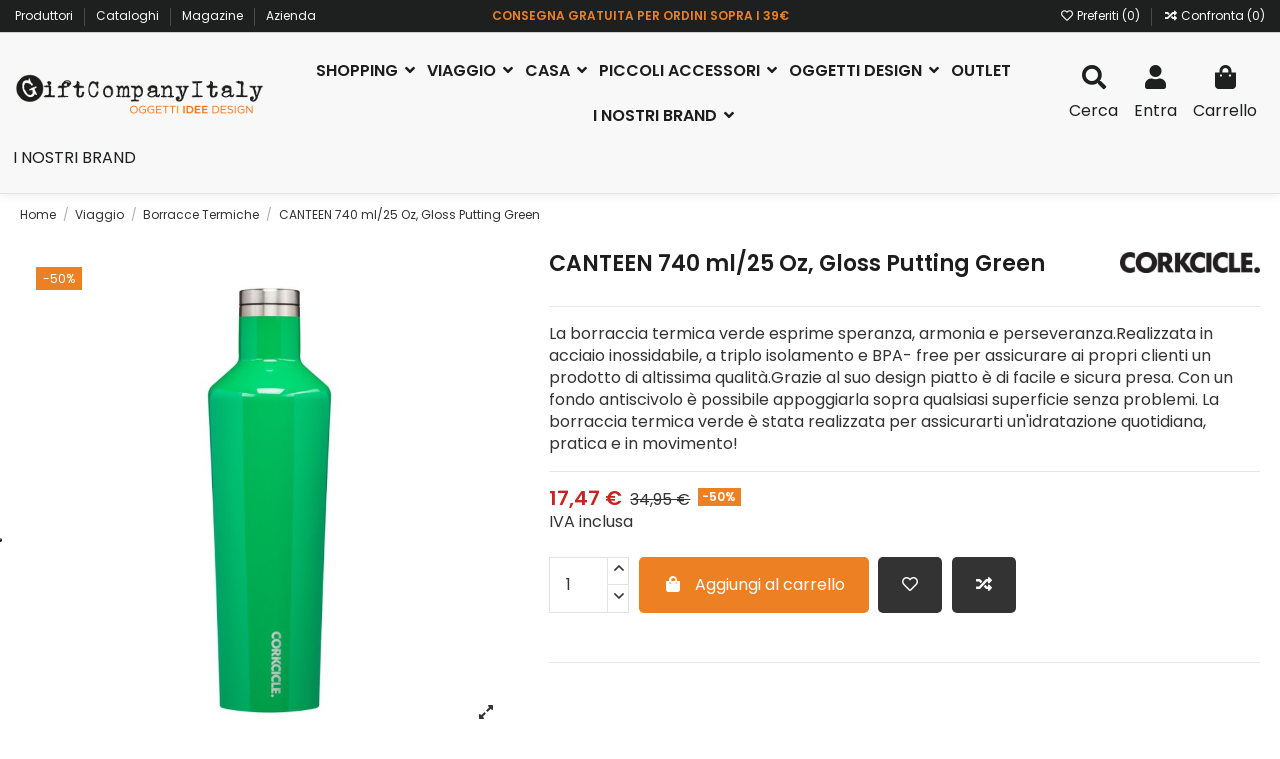

--- FILE ---
content_type: text/html; charset=utf-8
request_url: https://www.giftcompany.it/borracce-termiche/6358-canteen-borraccia-termica-740-ml-25-oz-2025.html
body_size: 147870
content:
<!doctype html>
<html lang="it">

<head>
    
        
  <meta charset="utf-8">


  <meta http-equiv="x-ua-compatible" content="ie=edge">



  


  


  <title>CANTEEN 740 ml/25 Oz, Gloss Putting Green</title>
  
    
  
  
    
  
  <meta name="description" content="CANTEEN 740 ml/25 Oz, Gloss Putting Green di Corkcicle: fino ad esaurimento scorte!">
  <meta name="keywords" content="">
    
      <link rel="canonical" href="https://www.giftcompany.it/borracce-termiche/6358-canteen-borraccia-termica-740-ml-25-oz-2025.html">
    

  
      

  
    <script type="application/ld+json">
  {
    "@context": "https://schema.org",
    "@id": "#store-organization",
    "@type": "Organization",
    "name" : "Gift Company",
    "url" : "https://www.giftcompany.it/",
  
      "logo": {
        "@type": "ImageObject",
        "url":"https://www.giftcompany.it/img/logo-1666886685.jpg"
      }
      }
</script>

<script type="application/ld+json">
  {
    "@context": "https://schema.org",
    "@type": "WebPage",
    "isPartOf": {
      "@type": "WebSite",
      "url":  "https://www.giftcompany.it/",
      "name": "Gift Company"
    },
    "name": "CANTEEN 740 ml/25 Oz, Gloss Putting Green",
    "url":  "https://www.giftcompany.it/borracce-termiche/6358-canteen-borraccia-termica-740-ml-25-oz-2025.html"
  }
</script>


  <script type="application/ld+json">
    {
      "@context": "https://schema.org",
      "@type": "BreadcrumbList",
      "itemListElement": [
                  {
            "@type": "ListItem",
            "position": 1,
            "name": "Home",
            "item": "https://www.giftcompany.it/"
          },              {
            "@type": "ListItem",
            "position": 2,
            "name": "Viaggio",
            "item": "https://www.giftcompany.it/12-viaggio"
          },              {
            "@type": "ListItem",
            "position": 3,
            "name": "Borracce Termiche",
            "item": "https://www.giftcompany.it/63-borracce-termiche"
          },              {
            "@type": "ListItem",
            "position": 4,
            "name": "CANTEEN 740 ml/25 Oz, Gloss Putting Green",
            "item": "https://www.giftcompany.it/borracce-termiche/6358-canteen-borraccia-termica-740-ml-25-oz-2025.html"
          }          ]
    }
  </script>


  

  
    <script type="application/ld+json">
  {
    "@context": "https://schema.org/",
    "@type": "Product",
    "@id": "#product-snippet-id",
    "name": "CANTEEN 740 ml/25 Oz, Gloss Putting Green",
    "description": "CANTEEN 740 ml/25 Oz, Gloss Putting Green di Corkcicle: fino ad esaurimento scorte!",
    "category": "Borracce Termiche",
    "image" :"https://www.giftcompany.it/725283-home_default/canteen-borraccia-termica-740-ml-25-oz.jpg",    "sku": "2025GPG",
    "mpn": "2025GPG"
    ,"gtin13": "2025"
        ,
    "brand": {
      "@type": "Brand",
      "name": "CORKCICLE"
    }
                ,
    "offers": {
      "@type": "Offer",
      "priceCurrency": "EUR",
      "name": "CANTEEN 740 ml/25 Oz, Gloss Putting Green",
      "price": "17.47",
      "url": "https://www.giftcompany.it/borracce-termiche/6358-canteen-borraccia-termica-740-ml-25-oz-2025.html",
      "priceValidUntil": "2026-02-15",
              "image": ["https://www.giftcompany.it/725283-thickbox_default/canteen-borraccia-termica-740-ml-25-oz.jpg"],
            "sku": "2025GPG",
      "mpn": "2025GPG",
      "gtin13": "2025",              "availability": "https://schema.org/InStock",
      "seller": {
        "@type": "Organization",
        "name": "Gift Company"
      }
    }
      }
</script>


  
    
  



    <meta property="og:type" content="product">
    <meta property="og:url" content="https://www.giftcompany.it/borracce-termiche/6358-canteen-borraccia-termica-740-ml-25-oz-2025.html">
    <meta property="og:title" content="CANTEEN 740 ml/25 Oz, Gloss Putting Green">
    <meta property="og:site_name" content="Gift Company">
    <meta property="og:description" content="CANTEEN 740 ml/25 Oz, Gloss Putting Green di Corkcicle: fino ad esaurimento scorte!">
            <meta property="og:image" content="https://www.giftcompany.it/725283-thickbox_default/canteen-borraccia-termica-740-ml-25-oz.jpg">
        <meta property="og:image:width" content="1000">
        <meta property="og:image:height" content="1000">
    




      <meta name="viewport" content="initial-scale=1,user-scalable=no,maximum-scale=1,width=device-width">
  




  <link rel="icon" type="image/vnd.microsoft.icon" href="https://www.giftcompany.it/img/favicon.ico?1667204972">
  <link rel="shortcut icon" type="image/x-icon" href="https://www.giftcompany.it/img/favicon.ico?1667204972">
    




    <link rel="stylesheet" href="https://www.giftcompany.it/themes/warehouse/assets/css/theme.css" type="text/css" media="all">
  <link rel="stylesheet" href="/modules/ps_checkout/views/css/payments.css?version=3.6.3" type="text/css" media="all">
  <link rel="stylesheet" href="https://www.giftcompany.it/modules/paypal/views/css/paypal_fo.css" type="text/css" media="all">
  <link rel="stylesheet" href="https://www.giftcompany.it/modules/revsliderprestashop/public/assets/css/rs6.css" type="text/css" media="all">
  <link rel="stylesheet" href="https://www.giftcompany.it/modules/iqitcountdown/views/css/front.css" type="text/css" media="all">
  <link rel="stylesheet" href="https://www.giftcompany.it/modules/facebookpsconnect/views/css/hook.css" type="text/css" media="all">
  <link rel="stylesheet" href="https://www.giftcompany.it/modules/facebookpsconnect/views/css/connectors.css" type="text/css" media="all">
  <link rel="stylesheet" href="https://www.giftcompany.it/modules/facebookpsconnect/views/css/bootstrap-social.css" type="text/css" media="all">
  <link rel="stylesheet" href="https://www.giftcompany.it/modules/ambjolisearch/views/css/jolisearch-common.css" type="text/css" media="all">
  <link rel="stylesheet" href="https://www.giftcompany.it/modules/ambjolisearch/views/css/jolisearch-modern.css" type="text/css" media="all">
  <link rel="stylesheet" href="https://www.giftcompany.it/js/jquery/ui/themes/base/minified/jquery-ui.min.css" type="text/css" media="all">
  <link rel="stylesheet" href="https://www.giftcompany.it/js/jquery/ui/themes/base/minified/jquery.ui.theme.min.css" type="text/css" media="all">
  <link rel="stylesheet" href="https://www.giftcompany.it/js/jquery/plugins/fancybox/jquery.fancybox.css" type="text/css" media="all">
  <link rel="stylesheet" href="https://www.giftcompany.it/themes/warehouse/modules/ph_simpleblog/views/css/ph_simpleblog-17.css" type="text/css" media="all">
  <link rel="stylesheet" href="https://www.giftcompany.it/modules/ph_simpleblog/css/custom.css" type="text/css" media="all">
  <link rel="stylesheet" href="https://www.giftcompany.it/modules/giftcard/views/css/giftcard.css" type="text/css" media="all">
  <link rel="stylesheet" href="https://www.giftcompany.it/modules/iqitcompare/views/css/front.css" type="text/css" media="all">
  <link rel="stylesheet" href="https://www.giftcompany.it/modules/iqitelementor/views/css/frontend.min.css" type="text/css" media="all">
  <link rel="stylesheet" href="https://www.giftcompany.it/modules/iqitmegamenu/views/css/front.css" type="text/css" media="all">
  <link rel="stylesheet" href="https://www.giftcompany.it/modules/iqitthemeeditor/views/css/custom_s_1.css" type="text/css" media="all">
  <link rel="stylesheet" href="https://www.giftcompany.it/modules/iqitwishlist/views/css/front.css" type="text/css" media="all">
  <link rel="stylesheet" href="https://www.giftcompany.it/modules/iqitmegamenu/views/css/iqitmegamenu_s_1.css" type="text/css" media="all">
  <link rel="stylesheet" href="https://www.giftcompany.it/themes/warehouse/assets/css/custom.css" type="text/css" media="all">
  <link rel="stylesheet" href="https://www.giftcompany.it/modules/ambjolisearch/views/css/themes/warehouse-1.7.css" type="text/css" media="all">




<link rel="preload" as="font"
      href="/themes/warehouse/assets/css/font-awesome/fonts/fontawesome-webfont.woff?v=4.7.0"
      type="font/woff" crossorigin="anonymous">
<link rel="preload" as="font"
      href="/themes/warehouse/assets/css/font-awesome/fonts/fontawesome-webfont.woff2?v=4.7.0"
      type="font/woff2" crossorigin="anonymous">


<link  rel="preload stylesheet"  as="style" href="/themes/warehouse/assets/css/font-awesome/css/font-awesome-preload.css"
       type="text/css" crossorigin="anonymous">





    <script src="https://www.giftcompany.it/modules/rc_pganalytics/views/js/hook/RcAnalyticsEvents.js" ></script>


  <script>
        var btSl = {"ajaxUrl":"https:\/\/www.giftcompany.it\/module\/facebookpsconnect\/ajax","token":"061111173aafabeb240323fd5479fcb5"};
        var elementorFrontendConfig = {"isEditMode":"","stretchedSectionContainer":"","instagramToken":false,"is_rtl":false,"ajax_csfr_token_url":"https:\/\/www.giftcompany.it\/module\/iqitelementor\/Actions?process=handleCsfrToken&ajax=1"};
        var iqitTheme = {"rm_sticky":"0","rm_breakpoint":0,"op_preloader":"0","cart_style":"side","cart_confirmation":"open","h_layout":"4","f_fixed":"1","f_layout":"3","h_absolute":"0","h_sticky":"0","hw_width":"fullwidth","hm_submenu_width":"default","h_search_type":"box","pl_lazyload":true,"pl_infinity":false,"pl_rollover":true,"pl_crsl_autoplay":false,"pl_slider_ld":5,"pl_slider_d":4,"pl_slider_t":3,"pl_slider_p":2,"pp_thumbs":"bottom","pp_zoom":"inner","pp_image_layout":"carousel","pp_tabs":"tabha","pl_grid_qty":false};
        var iqitcompare = {"nbProducts":0};
        var iqitcountdown_days = "d.";
        var iqitmegamenu = {"sticky":"false","containerSelector":"#wrapper > .container"};
        var iqitwishlist = {"nbProducts":0};
        var jolisearch = {"amb_joli_search_action":"https:\/\/www.giftcompany.it\/module\/ambjolisearch\/jolisearch","amb_joli_search_link":"https:\/\/www.giftcompany.it\/module\/ambjolisearch\/jolisearch","amb_joli_search_controller":"jolisearch","blocksearch_type":"top","show_cat_desc":0,"ga_acc":0,"id_lang":1,"url_rewriting":1,"use_autocomplete":1,"minwordlen":3,"l_products":"Prodotti","l_manufacturers":"Brand","l_suppliers":"Fornitori","l_categories":"Categorie","l_no_results_found":"No results found","l_more_results":"Mostra di pi\u00f9 \u00bb","ENT_QUOTES":3,"search_ssl":true,"self":"\/var\/www\/vhosts\/giftcompany.it\/httpdocs\/modules\/ambjolisearch","position":{"my":"left top","at":"left bottom","collision":"flipfit none"},"classes":"ps17","display_manufacturer":"1","display_supplier":"","display_category":"","theme":"modern"};
        var prestashop = {"cart":{"products":[],"totals":{"total":{"type":"total","label":"Totale","amount":0,"value":"0,00\u00a0\u20ac"},"total_including_tax":{"type":"total","label":"Totale (IVA incl.)","amount":0,"value":"0,00\u00a0\u20ac"},"total_excluding_tax":{"type":"total","label":"Totale (IVA escl.)","amount":0,"value":"0,00\u00a0\u20ac"}},"subtotals":{"products":{"type":"products","label":"Totale parziale","amount":0,"value":"0,00\u00a0\u20ac"},"discounts":null,"shipping":{"type":"shipping","label":"Spedizione","amount":0,"value":""},"tax":null},"products_count":0,"summary_string":"0 articoli","vouchers":{"allowed":1,"added":[]},"discounts":[],"minimalPurchase":0,"minimalPurchaseRequired":""},"currency":{"id":1,"name":"Euro","iso_code":"EUR","iso_code_num":"978","sign":"\u20ac"},"customer":{"lastname":null,"firstname":null,"email":null,"birthday":null,"newsletter":null,"newsletter_date_add":null,"optin":null,"website":null,"company":null,"siret":null,"ape":null,"is_logged":false,"gender":{"type":null,"name":null},"addresses":[]},"language":{"name":"Italiano (Italian)","iso_code":"it","locale":"it-IT","language_code":"it","is_rtl":"0","date_format_lite":"d\/m\/Y","date_format_full":"d\/m\/Y H:i:s","id":1},"page":{"title":"","canonical":"https:\/\/www.giftcompany.it\/borracce-termiche\/6358-canteen-borraccia-termica-740-ml-25-oz-2025.html","meta":{"title":"CANTEEN 740 ml\/25 Oz, Gloss Putting Green","description":"CANTEEN 740 ml\/25 Oz, Gloss Putting Green di Corkcicle: fino ad esaurimento scorte!","keywords":"","robots":"index"},"page_name":"product","body_classes":{"lang-it":true,"lang-rtl":false,"country-IT":true,"currency-EUR":true,"layout-full-width":true,"page-product":true,"tax-display-enabled":true,"product-id-6358":true,"product-CANTEEN 740 ml\/25 Oz, Gloss Putting Green":true,"product-id-category-63":true,"product-id-manufacturer-37":true,"product-id-supplier-0":true,"product-available-for-order":true},"admin_notifications":[]},"shop":{"name":"Gift Company","logo":"https:\/\/www.giftcompany.it\/img\/logo-1666886685.jpg","stores_icon":"https:\/\/www.giftcompany.it\/img\/logo_stores.png","favicon":"https:\/\/www.giftcompany.it\/img\/favicon.ico"},"urls":{"base_url":"https:\/\/www.giftcompany.it\/","current_url":"https:\/\/www.giftcompany.it\/borracce-termiche\/6358-canteen-borraccia-termica-740-ml-25-oz-2025.html","shop_domain_url":"https:\/\/www.giftcompany.it","img_ps_url":"https:\/\/www.giftcompany.it\/img\/","img_cat_url":"https:\/\/www.giftcompany.it\/img\/c\/","img_lang_url":"https:\/\/www.giftcompany.it\/img\/l\/","img_prod_url":"https:\/\/www.giftcompany.it\/img\/p\/","img_manu_url":"https:\/\/www.giftcompany.it\/img\/m\/","img_sup_url":"https:\/\/www.giftcompany.it\/img\/su\/","img_ship_url":"https:\/\/www.giftcompany.it\/img\/s\/","img_store_url":"https:\/\/www.giftcompany.it\/img\/st\/","img_col_url":"https:\/\/www.giftcompany.it\/img\/co\/","img_url":"https:\/\/www.giftcompany.it\/themes\/warehouse\/assets\/img\/","css_url":"https:\/\/www.giftcompany.it\/themes\/warehouse\/assets\/css\/","js_url":"https:\/\/www.giftcompany.it\/themes\/warehouse\/assets\/js\/","pic_url":"https:\/\/www.giftcompany.it\/upload\/","pages":{"address":"https:\/\/www.giftcompany.it\/indirizzo","addresses":"https:\/\/www.giftcompany.it\/indirizzi","authentication":"https:\/\/www.giftcompany.it\/autenticazione","cart":"https:\/\/www.giftcompany.it\/carrello","category":"https:\/\/www.giftcompany.it\/index.php?controller=category","cms":"https:\/\/www.giftcompany.it\/index.php?controller=cms","contact":"https:\/\/www.giftcompany.it\/contattaci","discount":"https:\/\/www.giftcompany.it\/sconto","guest_tracking":"https:\/\/www.giftcompany.it\/tracciatura-ospite","history":"https:\/\/www.giftcompany.it\/storico-ordine","identity":"https:\/\/www.giftcompany.it\/identita","index":"https:\/\/www.giftcompany.it\/","my_account":"https:\/\/www.giftcompany.it\/il-mio-account","order_confirmation":"https:\/\/www.giftcompany.it\/conferma-ordine","order_detail":"https:\/\/www.giftcompany.it\/index.php?controller=order-detail","order_follow":"https:\/\/www.giftcompany.it\/seguito-ordine","order":"https:\/\/www.giftcompany.it\/ordine","order_return":"https:\/\/www.giftcompany.it\/index.php?controller=order-return","order_slip":"https:\/\/www.giftcompany.it\/nota-di-ordine","pagenotfound":"https:\/\/www.giftcompany.it\/pagina-non-trovata","password":"https:\/\/www.giftcompany.it\/password-recupero","pdf_invoice":"https:\/\/www.giftcompany.it\/index.php?controller=pdf-invoice","pdf_order_return":"https:\/\/www.giftcompany.it\/index.php?controller=pdf-order-return","pdf_order_slip":"https:\/\/www.giftcompany.it\/index.php?controller=pdf-order-slip","prices_drop":"https:\/\/www.giftcompany.it\/riduzione-prezzi","product":"https:\/\/www.giftcompany.it\/index.php?controller=product","search":"https:\/\/www.giftcompany.it\/cerca","sitemap":"https:\/\/www.giftcompany.it\/sitemap","stores":"https:\/\/www.giftcompany.it\/negozi","supplier":"https:\/\/www.giftcompany.it\/fornitore","register":"https:\/\/www.giftcompany.it\/autenticazione?create_account=1","order_login":"https:\/\/www.giftcompany.it\/ordine?login=1"},"alternative_langs":[],"theme_assets":"\/themes\/warehouse\/assets\/","actions":{"logout":"https:\/\/www.giftcompany.it\/?mylogout="},"no_picture_image":{"bySize":{"cart_default":{"url":"https:\/\/www.giftcompany.it\/img\/p\/it-default-cart_default.jpg","width":125,"height":125},"small_default":{"url":"https:\/\/www.giftcompany.it\/img\/p\/it-default-small_default.jpg","width":125,"height":125},"home_default":{"url":"https:\/\/www.giftcompany.it\/img\/p\/it-default-home_default.jpg","width":236,"height":305},"medium_default":{"url":"https:\/\/www.giftcompany.it\/img\/p\/it-default-medium_default.jpg","width":584,"height":584},"large_default":{"url":"https:\/\/www.giftcompany.it\/img\/p\/it-default-large_default.jpg","width":800,"height":800},"thickbox_default":{"url":"https:\/\/www.giftcompany.it\/img\/p\/it-default-thickbox_default.jpg","width":1000,"height":1000}},"small":{"url":"https:\/\/www.giftcompany.it\/img\/p\/it-default-cart_default.jpg","width":125,"height":125},"medium":{"url":"https:\/\/www.giftcompany.it\/img\/p\/it-default-medium_default.jpg","width":584,"height":584},"large":{"url":"https:\/\/www.giftcompany.it\/img\/p\/it-default-thickbox_default.jpg","width":1000,"height":1000},"legend":""}},"configuration":{"display_taxes_label":true,"display_prices_tax_incl":true,"is_catalog":false,"show_prices":true,"opt_in":{"partner":true},"quantity_discount":{"type":"price","label":"Prezzo unit."},"voucher_enabled":1,"return_enabled":0},"field_required":[],"breadcrumb":{"links":[{"title":"Home","url":"https:\/\/www.giftcompany.it\/"},{"title":"Viaggio","url":"https:\/\/www.giftcompany.it\/12-viaggio"},{"title":"Borracce Termiche","url":"https:\/\/www.giftcompany.it\/63-borracce-termiche"},{"title":"CANTEEN 740 ml\/25 Oz, Gloss Putting Green","url":"https:\/\/www.giftcompany.it\/borracce-termiche\/6358-canteen-borraccia-termica-740-ml-25-oz-2025.html"}],"count":4},"link":{"protocol_link":"https:\/\/","protocol_content":"https:\/\/"},"time":1769816771,"static_token":"061111173aafabeb240323fd5479fcb5","token":"610a044ff152d4565fd3141049ed17a3","debug":false};
        var prestashopFacebookAjaxController = "https:\/\/www.giftcompany.it\/module\/ps_facebook\/Ajax";
        var ps_checkout3dsEnabled = true;
        var ps_checkoutAutoRenderDisabled = false;
        var ps_checkoutCancelUrl = "https:\/\/www.giftcompany.it\/module\/ps_checkout\/cancel";
        var ps_checkoutCardBrands = ["MASTERCARD","VISA","AMEX"];
        var ps_checkoutCardFundingSourceImg = "\/modules\/ps_checkout\/views\/img\/payment-cards.png";
        var ps_checkoutCardLogos = {"AMEX":"\/modules\/ps_checkout\/views\/img\/amex.svg","CB_NATIONALE":"\/modules\/ps_checkout\/views\/img\/cb.svg","DINERS":"\/modules\/ps_checkout\/views\/img\/diners.svg","DISCOVER":"\/modules\/ps_checkout\/views\/img\/discover.svg","JCB":"\/modules\/ps_checkout\/views\/img\/jcb.svg","MAESTRO":"\/modules\/ps_checkout\/views\/img\/maestro.svg","MASTERCARD":"\/modules\/ps_checkout\/views\/img\/mastercard.svg","UNIONPAY":"\/modules\/ps_checkout\/views\/img\/unionpay.svg","VISA":"\/modules\/ps_checkout\/views\/img\/visa.svg"};
        var ps_checkoutCartProductCount = 0;
        var ps_checkoutCheckUrl = "https:\/\/www.giftcompany.it\/module\/ps_checkout\/check";
        var ps_checkoutCheckoutTranslations = {"checkout.go.back.link.title":"Torna al pagamento","checkout.go.back.label":"Processo di acquisto","checkout.card.payment":"Pagamento con carta","checkout.page.heading":"Riepilogo dell\u2019ordine","checkout.cart.empty":"Il tuo carrello \u00e8 vuoto.","checkout.page.subheading.card":"Carta","checkout.page.subheading.paypal":"PayPal","checkout.payment.by.card":"Hai scelto di pagare con una carta.","checkout.payment.by.paypal":"Hai scelto di pagare con PayPal.","checkout.order.summary":"Ecco un riepilogo del tuo ordine:","checkout.order.amount.total":"L\u2019importo totale del tuo ordine ammonta a","checkout.order.included.tax":"(IVA inclusa)","checkout.order.confirm.label":"Confermare l\u2019ordine facendo clic su \u201cConfermo l\u2019ordine\u201d","paypal.hosted-fields.label.card-name":"Nome del titolare","paypal.hosted-fields.placeholder.card-name":"Nome del titolare","paypal.hosted-fields.label.card-number":"Numero carta","paypal.hosted-fields.placeholder.card-number":"Numero carta","paypal.hosted-fields.label.expiration-date":"Data di scadenza","paypal.hosted-fields.placeholder.expiration-date":"MM\/YY","paypal.hosted-fields.label.cvv":"Cod. di sicurezza","paypal.hosted-fields.placeholder.cvv":"XXX","payment-method-logos.title":"Pagamenti sicuri al 100%.","express-button.cart.separator":"o","express-button.checkout.express-checkout":"Acquisto rapido","error.paypal-sdk":"No PayPal Javascript SDK Instance","checkout.payment.others.link.label":"Altri metodi di pagamento","checkout.payment.others.confirm.button.label":"Confermo l\u2019ordine","checkout.form.error.label":"Si \u00e8 verificato un errore durante il pagamento. Riprova o contatta il team di supporto.","loader-component.label.header":"Grazie per l\u2019acquisto!","loader-component.label.body":"Si prega di attendere durante l'elaborazione del tuo pagamento","error.paypal-sdk.contingency.cancel":"Autenticazione del titolare della carta annullata. Si prega di scegliere un altro metodo di pagamento o riprovare.","error.paypal-sdk.contingency.error":"Si \u00e8 verificato un errore durante l'autenticazione del titolare della carta. Si prega di scegliere un altro metodo di pagamento o riprovare.","error.paypal-sdk.contingency.failure":"Autenticazione del titolare della carta fallita. Si prega di scegliere un altro metodo di pagamento o riprovare.","error.paypal-sdk.contingency.unknown":"L'identit\u00e0 del titolare della carta non pu\u00f2 essere verificata. Si prega di scegliere un altro metodo di pagamento o riprovare."};
        var ps_checkoutCheckoutUrl = "https:\/\/www.giftcompany.it\/ordine";
        var ps_checkoutConfirmUrl = "https:\/\/www.giftcompany.it\/conferma-ordine";
        var ps_checkoutCreateUrl = "https:\/\/www.giftcompany.it\/module\/ps_checkout\/create";
        var ps_checkoutCspNonce = "";
        var ps_checkoutExpressCheckoutCartEnabled = false;
        var ps_checkoutExpressCheckoutOrderEnabled = false;
        var ps_checkoutExpressCheckoutProductEnabled = false;
        var ps_checkoutExpressCheckoutSelected = false;
        var ps_checkoutExpressCheckoutUrl = "https:\/\/www.giftcompany.it\/module\/ps_checkout\/ExpressCheckout";
        var ps_checkoutFundingSource = "paypal";
        var ps_checkoutFundingSourcesSorted = ["card","paypal"];
        var ps_checkoutHostedFieldsContingencies = "SCA_WHEN_REQUIRED";
        var ps_checkoutHostedFieldsEnabled = true;
        var ps_checkoutHostedFieldsSelected = false;
        var ps_checkoutLoaderImage = "\/modules\/ps_checkout\/views\/img\/loader.svg";
        var ps_checkoutPartnerAttributionId = "PrestaShop_Cart_PSXO_PSDownload";
        var ps_checkoutPayLaterCartPageButtonEnabled = false;
        var ps_checkoutPayLaterCategoryPageBannerEnabled = false;
        var ps_checkoutPayLaterHomePageBannerEnabled = false;
        var ps_checkoutPayLaterOrderPageBannerEnabled = false;
        var ps_checkoutPayLaterOrderPageButtonEnabled = false;
        var ps_checkoutPayLaterOrderPageMessageEnabled = false;
        var ps_checkoutPayLaterProductPageBannerEnabled = false;
        var ps_checkoutPayLaterProductPageButtonEnabled = false;
        var ps_checkoutPayLaterProductPageMessageEnabled = false;
        var ps_checkoutPayPalButtonConfiguration = null;
        var ps_checkoutPayPalOrderId = "";
        var ps_checkoutPayPalSdkConfig = {"clientId":"AXjYFXWyb4xJCErTUDiFkzL0Ulnn-bMm4fal4G-1nQXQ1ZQxp06fOuE7naKUXGkq2TZpYSiI9xXbs4eo","merchantId":"4W69ST6J9R9RG","currency":"EUR","intent":"capture","commit":"false","vault":"false","integrationDate":"2022-14-06","dataPartnerAttributionId":"PrestaShop_Cart_PSXO_PSDownload","dataCspNonce":"","dataEnable3ds":"true","disableFunding":"bancontact,blik,eps,giropay,ideal,mybank,p24,paylater","components":"marks,funding-eligibility"};
        var ps_checkoutPayWithTranslations = {"card":"Paga tramite carta - pagamenti 100% sicuri","paypal":"Paga con un conto PayPal"};
        var ps_checkoutPaymentMethodLogosTitleImg = "\/modules\/ps_checkout\/views\/img\/lock_checkout.svg";
        var ps_checkoutRenderPaymentMethodLogos = true;
        var ps_checkoutValidateUrl = "https:\/\/www.giftcompany.it\/module\/ps_checkout\/validate";
        var ps_checkoutVersion = "3.6.3";
        var psemailsubscription_subscription = "https:\/\/www.giftcompany.it\/module\/ps_emailsubscription\/subscription";
      </script>



  

<script type="text/javascript">
var _iub = _iub || [];
_iub.csConfiguration = {"askConsentAtCookiePolicyUpdate":true,"floatingPreferencesButtonDisplay":"anchored-center-left","perPurposeConsent":true,"siteId":3405794,"whitelabel":false,"cookiePolicyId":51821875,"lang":"it","banner":{"acceptButtonDisplay":true,"closeButtonDisplay":false,"customizeButtonDisplay":true,"explicitWithdrawal":true,"listPurposes":true,"position":"float-top-center","rejectButtonDisplay":true,"showPurposesToggles":true}};
</script>
<script type="text/javascript" src="https://cs.iubenda.com/autoblocking/3405794.js" charset="UTF-8"></script>
<script type="text/javascript" src="//cdn.iubenda.com/cs/iubenda_cs.js" charset="UTF-8" async></script>
			<script type='text/javascript'>
				var iCallback = function(){};

				if('callback' in _iub.csConfiguration) {
					if('onConsentGiven' in _iub.csConfiguration.callback) iCallback = _iub.csConfiguration.callback.onConsentGiven;

					_iub.csConfiguration.callback.onConsentGiven = function() {
						iCallback();

						jQuery('noscript._no_script_iub').each(function (a, b) { var el = jQuery(b); el.after(el.html()); });
					};
				};
			</script>    <!-- Google Optimize Page Hiding-->
    <style>.optimize-loading {opacity: 0 !important} </style>
    <script data-keepinline>
        
        (function(a,s,y,n,c,h,i,d,e){
            s.className+=' '+y;h.start=1*new Date;
            h.end=i=function(){s.className=s.className.replace(RegExp(' ?'+y),'')};
            (a[n]=a[n]||[]).hide=h;setTimeout(function(){i();h.end=null},c);
            h.timeout=c;
        })
        
        (window,document.documentElement,'optimize-loading','dataLayer',4000,{'GTM-K276PZ4':true});
    </script>
<!-- Global site tag (gtag.js) - Google Analytics -->
<script async src='https://www.googletagmanager.com/gtag/js?id=UA-19957489-2' data-keepinline></script>
<script data-keepinline>
    
    window.dataLayer = window.dataLayer || [];
    function gtag(){dataLayer.push(arguments);}
    gtag('js', new Date());
    
</script>



    
            <meta property="product:pretax_price:amount" content="14.32375">
        <meta property="product:pretax_price:currency" content="EUR">
        <meta property="product:price:amount" content="17.47">
        <meta property="product:price:currency" content="EUR">
        
    

     <script src="https://kit.fontawesome.com/82ebad5438.js" crossorigin="anonymous"></script> </head>

<body id="product" class="lang-it country-it currency-eur layout-full-width page-product tax-display-enabled product-id-6358 product-canteen-740-ml-25-oz-gloss-putting-green product-id-category-63 product-id-manufacturer-37 product-id-supplier-0 product-available-for-order body-desktop-header-style-w-4">


    




    



<main id="main-page-content"  >
    
            

    <header id="header" class="desktop-header-style-w-4">
        
            
  <div class="header-banner">
    
  </div>




            <nav class="header-nav">
        <div class="container">
    
        <div class="row justify-content-between">
            <div class="col col-auto col-md left-nav">
                                            <div class="block-iqitlinksmanager block-iqitlinksmanager-2 block-links-inline d-inline-block">
            <ul>
                                                            <li>
                            <a
                                    href="https://www.giftcompany.it/produttori"
                                    title="Elenco produttori"                                                                >
                                Produttori
                            </a>
                        </li>
                                                                                <li>
                            <a
                                    href="/content/10-cataloghi"
                                                                                                    >
                                Cataloghi
                            </a>
                        </li>
                                                                                <li>
                            <a
                                    href="/magazine"
                                                                                                    >
                                Magazine
                            </a>
                        </li>
                                                                                <li>
                            <a
                                    href="/content/4-azienda"
                                                                                                    >
                                Azienda
                            </a>
                        </li>
                                                </ul>
        </div>
    
            </div>
            <div class="col col-auto center-nav text-center">
                
          <div id="iqithtmlandbanners-block-2"  class="d-inline-block">
        <div class="rte-content d-inline-block">
            <p><span style="color:#ee8024;font-size:12px;"><strong>CONSEGNA GRATUITA PER ORDINI SOPRA I 39€</strong></span></p>
        </div>
    </div>


  

             </div>
            <div class="col col-auto col-md right-nav text-right">
                <div class="d-inline-block">
    <a href="//www.giftcompany.it/module/iqitwishlist/view">
        <i class="fa fa-heart-o fa-fw" aria-hidden="true"></i> Preferiti (<span
                id="iqitwishlist-nb"></span>)
    </a>
</div>
<div class="d-inline-block">
    <a href="//www.giftcompany.it/module/iqitcompare/comparator">
        <i class="fa fa-random fa-fw" aria-hidden="true"></i> <span>Confronta (<span
                    id="iqitcompare-nb"></span>)</span>
    </a>
</div>

             </div>
        </div>

                        </div>
            </nav>
        



<div id="desktop-header" class="desktop-header-style-4">
    
            
<div class="header-top">
    <div id="desktop-header-container" class="container">
        <div class="row align-items-center">
                            <div class="col col-auto col-header-left">
                    <div id="desktop_logo">
                        
  <a href="https://www.giftcompany.it/">
    <img class="logo img-fluid"
         src="https://www.giftcompany.it/img/logo-1666886685.jpg"
                  alt="Gift Company"
         width="250"
         height="45"
    >
  </a>

                    </div>
                    
                </div>
                <div class="col col-header-center col-header-menu">
                                        	<div id="iqitmegamenu-wrapper" class="iqitmegamenu-wrapper iqitmegamenu-all">
		<div class="container container-iqitmegamenu">
		<div id="iqitmegamenu-horizontal" class="iqitmegamenu  clearfix" role="navigation">

								
				<nav id="cbp-hrmenu" class="cbp-hrmenu cbp-horizontal cbp-hrsub-narrow">
					<ul>
												<li id="cbp-hrmenu-tab-2" class="cbp-hrmenu-tab cbp-hrmenu-tab-2  cbp-has-submeu">
	<a href="https://www.giftcompany.it/13-shopping" class="nav-link" >

								<span class="cbp-tab-title">
								Shopping <i class="fa fa-angle-down cbp-submenu-aindicator"></i></span>
														</a>
														<div class="cbp-hrsub col-4">
								<div class="cbp-hrsub-inner">
									<div class="container iqitmegamenu-submenu-container">
									
																																	



<div class="row menu_row menu-element  first_rows menu-element-id-1">
                

                                                



    <div class="col-6 cbp-menu-column cbp-menu-element menu-element-id-3 ">
        <div class="cbp-menu-column-inner">
                        
                
                
                    
                                                    <div class="row cbp-categories-row">
                                                                                                            <div class="col-12">
                                            <div class="cbp-category-link-w"><a href="https://www.giftcompany.it/26-borse-shopping"
                                                                                class="cbp-column-title nav-link cbp-category-title">Borse Shopping</a>
                                                                                                                                            </div>
                                        </div>
                                                                                                                                                <div class="col-12">
                                            <div class="cbp-category-link-w"><a href="https://www.giftcompany.it/27-borse-mini-maxi"
                                                                                class="cbp-column-title nav-link cbp-category-title">Borse mini maxi</a>
                                                                                                                                            </div>
                                        </div>
                                                                                                                                                <div class="col-12">
                                            <div class="cbp-category-link-w"><a href="https://www.giftcompany.it/28-carrello-spesa"
                                                                                class="cbp-column-title nav-link cbp-category-title">Carrello spesa</a>
                                                                                                                                            </div>
                                        </div>
                                                                                                                                                <div class="col-12">
                                            <div class="cbp-category-link-w"><a href="https://www.giftcompany.it/29-poncho"
                                                                                class="cbp-column-title nav-link cbp-category-title">Poncho</a>
                                                                                                                                            </div>
                                        </div>
                                                                                                </div>
                                            
                
            

            
            </div>    </div>
                                    



    <div class="col-6 cbp-menu-column cbp-menu-element menu-element-id-4 ">
        <div class="cbp-menu-column-inner">
                        
                
                
                    
                                                    <div class="row cbp-categories-row">
                                                                                                            <div class="col-12">
                                            <div class="cbp-category-link-w"><a href="https://www.giftcompany.it/25-ombrelli"
                                                                                class="cbp-column-title nav-link cbp-category-title">Ombrelli</a>
                                                                                                                                            </div>
                                        </div>
                                                                                                                                                <div class="col-12">
                                            <div class="cbp-category-link-w"><a href="https://www.giftcompany.it/22-kids"
                                                                                class="cbp-column-title nav-link cbp-category-title">Kids</a>
                                                                                                                                            </div>
                                        </div>
                                                                                                                                                <div class="col-12">
                                            <div class="cbp-category-link-w"><a href="https://www.giftcompany.it/75-sciarpe-e-cappelli"
                                                                                class="cbp-column-title nav-link cbp-category-title">Sciarpe e cappelli</a>
                                                                                                                                            </div>
                                        </div>
                                                                                                                                                <div class="col-12">
                                            <div class="cbp-category-link-w"><a href="https://www.giftcompany.it/81-marsupi"
                                                                                class="cbp-column-title nav-link cbp-category-title">Marsupi</a>
                                                                                                                                            </div>
                                        </div>
                                                                                                </div>
                                            
                
            

            
            </div>    </div>
                            
                </div>
																					
																			</div>
								</div>
							</div>
													</li>
												<li id="cbp-hrmenu-tab-3" class="cbp-hrmenu-tab cbp-hrmenu-tab-3  cbp-has-submeu">
	<a href="https://www.giftcompany.it/12-viaggio" class="nav-link" >

								<span class="cbp-tab-title">
								Viaggio <i class="fa fa-angle-down cbp-submenu-aindicator"></i></span>
														</a>
														<div class="cbp-hrsub col-4">
								<div class="cbp-hrsub-inner">
									<div class="container iqitmegamenu-submenu-container">
									
																																	



<div class="row menu_row menu-element  first_rows menu-element-id-1">
                

                                                



    <div class="col-6 cbp-menu-column cbp-menu-element menu-element-id-2 ">
        <div class="cbp-menu-column-inner">
                        
                
                
                    
                                                    <div class="row cbp-categories-row">
                                                                                                            <div class="col-12">
                                            <div class="cbp-category-link-w"><a href="https://www.giftcompany.it/30-borse-da-viaggio"
                                                                                class="cbp-column-title nav-link cbp-category-title">Borse da viaggio</a>
                                                                                                                                            </div>
                                        </div>
                                                                                                                                                <div class="col-12">
                                            <div class="cbp-category-link-w"><a href="https://www.giftcompany.it/31-zaini"
                                                                                class="cbp-column-title nav-link cbp-category-title">Zaini</a>
                                                                                                                                            </div>
                                        </div>
                                                                                                                                                <div class="col-12">
                                            <div class="cbp-category-link-w"><a href="https://www.giftcompany.it/32-trolley"
                                                                                class="cbp-column-title nav-link cbp-category-title">Trolley</a>
                                                                                                                                            </div>
                                        </div>
                                                                                                                                                <div class="col-12">
                                            <div class="cbp-category-link-w"><a href="https://www.giftcompany.it/33-beauty-case"
                                                                                class="cbp-column-title nav-link cbp-category-title">Beauty Case</a>
                                                                                                                                            </div>
                                        </div>
                                                                                                                                                                    </div>
                                            
                
            

            
            </div>    </div>
                                    



    <div class="col-6 cbp-menu-column cbp-menu-element menu-element-id-3 ">
        <div class="cbp-menu-column-inner">
                        
                
                
                    
                                                    <div class="row cbp-categories-row">
                                                                                                            <div class="col-12">
                                            <div class="cbp-category-link-w"><a href="https://www.giftcompany.it/35-accessori-viaggio"
                                                                                class="cbp-column-title nav-link cbp-category-title">Accessori viaggio</a>
                                                                                                                                            </div>
                                        </div>
                                                                                                                                                <div class="col-12">
                                            <div class="cbp-category-link-w"><a href="https://www.giftcompany.it/63-borracce-termiche"
                                                                                class="cbp-column-title nav-link cbp-category-title">Borracce Termiche</a>
                                                                                                                                            </div>
                                        </div>
                                                                                                                                                <div class="col-12">
                                            <div class="cbp-category-link-w"><a href="https://www.giftcompany.it/64-borse-termiche"
                                                                                class="cbp-column-title nav-link cbp-category-title">Borse Termiche</a>
                                                                                                                                            </div>
                                        </div>
                                                                                                                                                <div class="col-12">
                                            <div class="cbp-category-link-w"><a href="https://www.giftcompany.it/65-borse-mare-e-accessori"
                                                                                class="cbp-column-title nav-link cbp-category-title">Borse Mare e accessori</a>
                                                                                                                                            </div>
                                        </div>
                                                                                                                                                                    </div>
                                            
                
            

            
            </div>    </div>
                            
                </div>
																					
																			</div>
								</div>
							</div>
													</li>
												<li id="cbp-hrmenu-tab-4" class="cbp-hrmenu-tab cbp-hrmenu-tab-4  cbp-has-submeu">
	<a href="https://www.giftcompany.it/14-casa" class="nav-link" >

								<span class="cbp-tab-title">
								Casa <i class="fa fa-angle-down cbp-submenu-aindicator"></i></span>
														</a>
														<div class="cbp-hrsub col-4">
								<div class="cbp-hrsub-inner">
									<div class="container iqitmegamenu-submenu-container">
									
																																	



<div class="row menu_row menu-element  first_rows menu-element-id-1">
                

                                                



    <div class="col-6 cbp-menu-column cbp-menu-element menu-element-id-3 ">
        <div class="cbp-menu-column-inner">
                        
                
                
                    
                                                    <div class="row cbp-categories-row">
                                                                                                            <div class="col-12">
                                            <div class="cbp-category-link-w"><a href="https://www.giftcompany.it/36-lunch-box-e-tazze-termiche"
                                                                                class="cbp-column-title nav-link cbp-category-title">LUNCH BOX E TAZZE TERMICHE</a>
                                                                                                                                            </div>
                                        </div>
                                                                                                                                                <div class="col-12">
                                            <div class="cbp-category-link-w"><a href="https://www.giftcompany.it/37-orologi-e-sveglie"
                                                                                class="cbp-column-title nav-link cbp-category-title">Orologi e sveglie</a>
                                                                                                                                            </div>
                                        </div>
                                                                                                                                                <div class="col-12">
                                            <div class="cbp-category-link-w"><a href="https://www.giftcompany.it/38-portaoggetti"
                                                                                class="cbp-column-title nav-link cbp-category-title">Portaoggetti</a>
                                                                                                                                            </div>
                                        </div>
                                                                                                </div>
                                            
                
            

            
            </div>    </div>
                                    



    <div class="col-6 cbp-menu-column cbp-menu-element menu-element-id-4 ">
        <div class="cbp-menu-column-inner">
                        
                
                
                    
                                                    <div class="row cbp-categories-row">
                                                                                                            <div class="col-12">
                                            <div class="cbp-category-link-w"><a href="https://www.giftcompany.it/39-scatole-armadio"
                                                                                class="cbp-column-title nav-link cbp-category-title">Scatole armadio</a>
                                                                                                                                            </div>
                                        </div>
                                                                                                                                                <div class="col-12">
                                            <div class="cbp-category-link-w"><a href="https://www.giftcompany.it/42-accessori-casa"
                                                                                class="cbp-column-title nav-link cbp-category-title">Accessori casa</a>
                                                                                                                                            </div>
                                        </div>
                                                                                                                                                <div class="col-12">
                                            <div class="cbp-category-link-w"><a href="https://www.giftcompany.it/66-copricuscini"
                                                                                class="cbp-column-title nav-link cbp-category-title">Copricuscini</a>
                                                                                                                                            </div>
                                        </div>
                                                                                                                                                <div class="col-12">
                                            <div class="cbp-category-link-w"><a href="https://www.giftcompany.it/82-profumazioni"
                                                                                class="cbp-column-title nav-link cbp-category-title">Profumazioni</a>
                                                                                                                                            </div>
                                        </div>
                                                                                                </div>
                                            
                
            

            
            </div>    </div>
                            
                </div>
																					
																			</div>
								</div>
							</div>
													</li>
												<li id="cbp-hrmenu-tab-5" class="cbp-hrmenu-tab cbp-hrmenu-tab-5  cbp-has-submeu">
	<a href="https://www.giftcompany.it/15-piccoli-accessori" class="nav-link" >

								<span class="cbp-tab-title">
								Piccoli Accessori <i class="fa fa-angle-down cbp-submenu-aindicator"></i></span>
														</a>
														<div class="cbp-hrsub col-4">
								<div class="cbp-hrsub-inner">
									<div class="container iqitmegamenu-submenu-container">
									
																																	



<div class="row menu_row menu-element  first_rows menu-element-id-1">
                

                                                



    <div class="col-6 cbp-menu-column cbp-menu-element menu-element-id-2 ">
        <div class="cbp-menu-column-inner">
                        
                
                
                    
                                                    <div class="row cbp-categories-row">
                                                                                                            <div class="col-12">
                                            <div class="cbp-category-link-w"><a href="https://www.giftcompany.it/43-porta-tablet"
                                                                                class="cbp-column-title nav-link cbp-category-title">Porta tablet</a>
                                                                                                                                            </div>
                                        </div>
                                                                                                                                                <div class="col-12">
                                            <div class="cbp-category-link-w"><a href="https://www.giftcompany.it/47-portachiavi"
                                                                                class="cbp-column-title nav-link cbp-category-title">Portachiavi</a>
                                                                                                                                            </div>
                                        </div>
                                                                                                                                                <div class="col-12">
                                            <div class="cbp-category-link-w"><a href="https://www.giftcompany.it/74-portafogli"
                                                                                class="cbp-column-title nav-link cbp-category-title">Portafogli</a>
                                                                                                                                            </div>
                                        </div>
                                                                                                                                                <div class="col-12">
                                            <div class="cbp-category-link-w"><a href="https://www.giftcompany.it/77-occhiali"
                                                                                class="cbp-column-title nav-link cbp-category-title">Occhiali</a>
                                                                                                                                            </div>
                                        </div>
                                                                                                </div>
                                            
                
            

            
            </div>    </div>
                                    



    <div class="col-6 cbp-menu-column cbp-menu-element menu-element-id-3 ">
        <div class="cbp-menu-column-inner">
                        
                
                
                    
                                                    <div class="row cbp-categories-row">
                                                                                                            <div class="col-12">
                                            <div class="cbp-category-link-w"><a href="https://www.giftcompany.it/78-puzzle"
                                                                                class="cbp-column-title nav-link cbp-category-title">Puzzle</a>
                                                                                                                                            </div>
                                        </div>
                                                                                                                                                <div class="col-12">
                                            <div class="cbp-category-link-w"><a href="https://www.giftcompany.it/70-casse-acustiche"
                                                                                class="cbp-column-title nav-link cbp-category-title">Casse acustiche</a>
                                                                                                                                            </div>
                                        </div>
                                                                                                                                                                                                                    <div class="col-12">
                                            <div class="cbp-category-link-w"><a href="https://www.giftcompany.it/49-accessori-ufficio"
                                                                                class="cbp-column-title nav-link cbp-category-title">Accessori ufficio</a>
                                                                                                                                            </div>
                                        </div>
                                                                                                                                                <div class="col-12">
                                            <div class="cbp-category-link-w"><a href="https://www.giftcompany.it/50-accessori-high-tech"
                                                                                class="cbp-column-title nav-link cbp-category-title">Accessori High Tech</a>
                                                                                                                                            </div>
                                        </div>
                                                                                                </div>
                                            
                
            

            
            </div>    </div>
                            
                </div>
																					
																			</div>
								</div>
							</div>
													</li>
												<li id="cbp-hrmenu-tab-6" class="cbp-hrmenu-tab cbp-hrmenu-tab-6  cbp-has-submeu">
	<a href="https://www.giftcompany.it/3-oggetti-design" class="nav-link" >

								<span class="cbp-tab-title">
								Oggetti Design <i class="fa fa-angle-down cbp-submenu-aindicator"></i></span>
														</a>
														<div class="cbp-hrsub col-4">
								<div class="cbp-hrsub-inner">
									<div class="container iqitmegamenu-submenu-container">
									
																																	



<div class="row menu_row menu-element  first_rows menu-element-id-1">
                

                                                



    <div class="col-6 cbp-menu-column cbp-menu-element menu-element-id-2 ">
        <div class="cbp-menu-column-inner">
                        
                
                
                    
                                                    <div class="row cbp-categories-row">
                                                                                                            <div class="col-12">
                                            <div class="cbp-category-link-w"><a href="https://www.giftcompany.it/51-radio"
                                                                                class="cbp-column-title nav-link cbp-category-title">Radio</a>
                                                                                                                                            </div>
                                        </div>
                                                                                                                                                <div class="col-12">
                                            <div class="cbp-category-link-w"><a href="https://www.giftcompany.it/55-lampade-design"
                                                                                class="cbp-column-title nav-link cbp-category-title">Lampade Design</a>
                                                                                                                                            </div>
                                        </div>
                                                                                                                                                                    </div>
                                            
                
            

            
            </div>    </div>
                                    



    <div class="col-6 cbp-menu-column cbp-menu-element menu-element-id-3 ">
        <div class="cbp-menu-column-inner">
                        
                
                
                    
                                                    <div class="row cbp-categories-row">
                                                                                                            <div class="col-12">
                                            <div class="cbp-category-link-w"><a href="https://www.giftcompany.it/71-candele"
                                                                                class="cbp-column-title nav-link cbp-category-title">Candele</a>
                                                                                                                                            </div>
                                        </div>
                                                                                                                                                <div class="col-12">
                                            <div class="cbp-category-link-w"><a href="https://www.giftcompany.it/72-mucche-cowparade"
                                                                                class="cbp-column-title nav-link cbp-category-title">Mucche CowParade</a>
                                                                                                                                            </div>
                                        </div>
                                                                                                                                                <div class="col-12">
                                            <div class="cbp-category-link-w"><a href="https://www.giftcompany.it/79-sfere-di-neve"
                                                                                class="cbp-column-title nav-link cbp-category-title">Sfere di neve</a>
                                                                                                                                            </div>
                                        </div>
                                                                                                </div>
                                            
                
            

            
            </div>    </div>
                            
                </div>
																					
																			</div>
								</div>
							</div>
													</li>
												<li id="cbp-hrmenu-tab-7" class="cbp-hrmenu-tab cbp-hrmenu-tab-7 ">
	<a href="https://www.giftcompany.it/21-outlet" class="nav-link" >

								<span class="cbp-tab-title">
								Outlet</span>
														</a>
													</li>
												<li id="cbp-hrmenu-tab-9" class="cbp-hrmenu-tab cbp-hrmenu-tab-9  cbp-has-submeu">
	<a href="https://www.giftcompany.it/produttori" class="nav-link" >

								<span class="cbp-tab-title">
								I NOSTRI BRAND <i class="fa fa-angle-down cbp-submenu-aindicator"></i></span>
														</a>
														<div class="cbp-hrsub col-6">
								<div class="cbp-hrsub-inner">
									<div class="container iqitmegamenu-submenu-container">
									
																																	



<div class="row menu_row menu-element  first_rows menu-element-id-1">
                

                                                



    <div class="col-6 cbp-menu-column cbp-menu-element menu-element-id-2 ">
        <div class="cbp-menu-column-inner">
                        
                
                
                                            <ul class="cbp-links cbp-valinks">
                                                                                                <li><a href="https://www.giftcompany.it/58_candlehand"
                                           >CANDLEHAND</a>
                                    </li>
                                                                                                                                <li><a href="https://www.giftcompany.it/39_gingko"
                                           >GINGKO</a>
                                    </li>
                                                                                                                                <li><a href="https://www.giftcompany.it/54_polarbox"
                                           >POLARBOX</a>
                                    </li>
                                                                                                                                <li><a href="https://www.giftcompany.it/3_reisenthel"
                                           >REISENTHEL</a>
                                    </li>
                                                                                                                                <li><a href="https://www.giftcompany.it/50_rollink"
                                           >ROLLINK</a>
                                    </li>
                                                                                                                                <li><a href="https://www.giftcompany.it/34_smati"
                                           >SMATI</a>
                                    </li>
                                                                                                                                <li><a href="https://www.giftcompany.it/46_ucon-acrobatics"
                                           >UCON ACROBATICS</a>
                                    </li>
                                                                                    </ul>
                    
                
            

            
            </div>    </div>
                                    



    <div class="col-7 cbp-menu-column cbp-menu-element menu-element-id-3 ">
        <div class="cbp-menu-column-inner">
                        
                
                
                                            <ul class="cbp-links cbp-valinks">
                                                                                                <li><a href="https://www.giftcompany.it/52_aptica"
                                           >APTICA</a>
                                    </li>
                                                                                                                                <li><a href="https://www.giftcompany.it/53_cartonic"
                                           >CARTONIC</a>
                                    </li>
                                                                                                                                <li><a href="https://www.giftcompany.it/51_coolsnowglobes"
                                           >COOLSNOWGLOBES</a>
                                    </li>
                                                                                                                                <li><a href="https://www.giftcompany.it/42_cow-parade"
                                           >COW PARADE</a>
                                    </li>
                                                                                                                                <li><a href="https://www.giftcompany.it/48_eazicard"
                                           >EAZICARD</a>
                                    </li>
                                                                                                                                <li><a href="https://www.giftcompany.it/56_magma-london"
                                           >MAGMA LONDON</a>
                                    </li>
                                                                                    </ul>
                    
                
            

            
            </div>    </div>
                            
                </div>
																					
																			</div>
								</div>
							</div>
													</li>
											</ul>
				</nav>
		</div>
		</div>
		<div id="sticky-cart-wrapper"></div>
	</div>

<div id="_desktop_iqitmegamenu-mobile">
	<div id="iqitmegamenu-mobile">
		
		<ul>
		


	
	<li><span class="mm-expand"><i class="fa fa-angle-down expand-icon" aria-hidden="true"></i><i class="fa fa-angle-up close-icon" aria-hidden="true"></i></span><a  href="https://www.giftcompany.it/13-shopping" >Shopping</a>
	<ul><li><a  href="https://www.giftcompany.it/26-borse-shopping" >Borse Shopping</a></li><li><a  href="https://www.giftcompany.it/27-borse-mini-maxi" >Borse mini maxi</a></li><li><a  href="https://www.giftcompany.it/28-carrello-spesa" >Carrello spesa</a></li><li><a  href="https://www.giftcompany.it/29-poncho" >Poncho</a></li><li><a  href="https://www.giftcompany.it/25-ombrelli" >Ombrelli</a></li><li><a  href="https://www.giftcompany.it/22-kids" >Kids</a></li><li><a  href="https://www.giftcompany.it/75-sciarpe-e-cappelli" >Sciarpe e cappelli</a></li><li><a  href="https://www.giftcompany.it/81-marsupi" >Marsupi</a></li></ul></li><li><span class="mm-expand"><i class="fa fa-angle-down expand-icon" aria-hidden="true"></i><i class="fa fa-angle-up close-icon" aria-hidden="true"></i></span><a  href="https://www.giftcompany.it/12-viaggio" >Viaggio</a>
	<ul><li><a  href="https://www.giftcompany.it/30-borse-da-viaggio" >Borse da viaggio</a></li><li><a  href="https://www.giftcompany.it/31-zaini" >Zaini</a></li><li><a  href="https://www.giftcompany.it/32-trolley" >Trolley</a></li><li><a  href="https://www.giftcompany.it/33-beauty-case" >Beauty Case</a></li><li><a  href="https://www.giftcompany.it/35-accessori-viaggio" >Accessori viaggio</a></li><li><a  href="https://www.giftcompany.it/63-borracce-termiche" >Borracce Termiche</a></li><li><a  href="https://www.giftcompany.it/64-borse-termiche" >Borse Termiche</a></li><li><a  href="https://www.giftcompany.it/65-borse-mare-e-accessori" >Borse Mare e accessori</a></li></ul></li><li><span class="mm-expand"><i class="fa fa-angle-down expand-icon" aria-hidden="true"></i><i class="fa fa-angle-up close-icon" aria-hidden="true"></i></span><a  href="https://www.giftcompany.it/14-casa" >Casa</a>
	<ul><li><a  href="https://www.giftcompany.it/36-lunch-box-e-tazze-termiche" >LUNCH BOX E TAZZE TERMICHE</a></li><li><a  href="https://www.giftcompany.it/37-orologi-e-sveglie" >Orologi e sveglie</a></li><li><a  href="https://www.giftcompany.it/38-portaoggetti" >Portaoggetti</a></li><li><a  href="https://www.giftcompany.it/39-scatole-armadio" >Scatole armadio</a></li><li><a  href="https://www.giftcompany.it/42-accessori-casa" >Accessori casa</a></li><li><a  href="https://www.giftcompany.it/66-copricuscini" >Copricuscini</a></li><li><a  href="https://www.giftcompany.it/82-profumazioni" >Profumazioni</a></li></ul></li><li><span class="mm-expand"><i class="fa fa-angle-down expand-icon" aria-hidden="true"></i><i class="fa fa-angle-up close-icon" aria-hidden="true"></i></span><a  href="https://www.giftcompany.it/15-piccoli-accessori" >Piccoli Accessori</a>
	<ul><li><a  href="https://www.giftcompany.it/43-porta-tablet" >Porta tablet</a></li><li><a  href="https://www.giftcompany.it/78-puzzle" >Puzzle</a></li><li><a  href="https://www.giftcompany.it/47-portachiavi" >Portachiavi</a></li><li><a  href="https://www.giftcompany.it/70-casse-acustiche" >Casse acustiche</a></li><li><a  href="https://www.giftcompany.it/49-accessori-ufficio" >Accessori ufficio</a></li><li><a  href="https://www.giftcompany.it/50-accessori-high-tech" >Accessori High Tech</a></li><li><a  href="https://www.giftcompany.it/74-portafogli" >Portafogli</a></li><li><a  href="https://www.giftcompany.it/77-occhiali" >Occhiali</a></li></ul></li><li><span class="mm-expand"><i class="fa fa-angle-down expand-icon" aria-hidden="true"></i><i class="fa fa-angle-up close-icon" aria-hidden="true"></i></span><a  href="https://www.giftcompany.it/3-oggetti-design" >Oggetti Design</a>
	<ul><li><a  href="https://www.giftcompany.it/51-radio" >Radio</a></li><li><a  href="https://www.giftcompany.it/54-bottiglie-design" >Bottiglie Design</a></li><li><a  href="https://www.giftcompany.it/55-lampade-design" >Lampade Design</a></li><li><a  href="https://www.giftcompany.it/57-cornici-portafoto" >Cornici portafoto</a></li><li><a  href="https://www.giftcompany.it/71-candele" >Candele</a></li><li><a  href="https://www.giftcompany.it/72-mucche-cowparade" >Mucche CowParade</a></li><li><a  href="https://www.giftcompany.it/79-sfere-di-neve" >Sfere di neve</a></li></ul></li><li><span class="mm-expand"><i class="fa fa-angle-down expand-icon" aria-hidden="true"></i><i class="fa fa-angle-up close-icon" aria-hidden="true"></i></span><a  href="https://www.giftcompany.it/21-outlet" >Outlet</a>
	<ul><li><a  href="https://www.giftcompany.it/83-ucon-acrobatics-zaini-borse-sconto-30" >Promo  30</a></li></ul></li>
		</ul>
		
	</div>
</div>

                    
                </div>
                        <div class="col col-auto col-header-right">
                <div class="row no-gutters justify-content-end">
                                            <div id="header-search-btn" class="col col-auto header-btn-w header-search-btn-w">
    <a data-toggle="dropdown" id="header-search-btn-drop"  class="header-btn header-search-btn" data-display="static">
        <i class="fa fa-search fa-fw icon" aria-hidden="true"></i>
        <span class="title">Cerca</span>
    </a>
            <div class="dropdown-content dropdown-menu dropdown-search">
            
<!-- Block search module TOP -->
<div id="search_widget" class="search-widget" data-search-controller-url="https://www.giftcompany.it/module/iqitsearch/searchiqit">
    <form method="get" action="https://www.giftcompany.it/module/iqitsearch/searchiqit">
        <div class="input-group">
            <input type="text" name="s" value="" data-all-text="Mostra i risultati"
                   data-blog-text="Articolo blog"
                   data-product-text="Prodotti"
                   data-brands-text="Marca"
                   autocomplete="off" autocorrect="off" autocapitalize="off" spellcheck="false"
                   placeholder="Cerca nel catalogo ..." class="form-control form-search-control" />
            <button type="submit" class="search-btn">
                <i class="fa fa-search"></i>
            </button>
        </div>
    </form>
</div>
<!-- /Block search module TOP -->

        </div>
    </div>
                    
                    
                                            <div id="header-user-btn" class="col col-auto header-btn-w header-user-btn-w">
            <a href="https://www.giftcompany.it/il-mio-account"
           title="Accedi al tuo account cliente"
           rel="nofollow" class="header-btn header-user-btn">
            <i class="fa fa-user fa-fw icon" aria-hidden="true"></i>
            <span class="title">Entra</span>
        </a>
    </div>









                                        

                    

                                            
                                                    <div id="ps-shoppingcart-wrapper" class="col col-auto">
    <div id="ps-shoppingcart"
         class="header-btn-w header-cart-btn-w ps-shoppingcart side-cart">
         <div id="blockcart" class="blockcart cart-preview"
         data-refresh-url="//www.giftcompany.it/module/ps_shoppingcart/ajax">
        <a id="cart-toogle" class="cart-toogle header-btn header-cart-btn" data-toggle="dropdown" data-display="static">
            <i class="fa fa-shopping-bag fa-fw icon" aria-hidden="true"><span class="cart-products-count-btn  d-none">0</span></i>
            <span class="info-wrapper">
            <span class="title">Carrello</span>
            <span class="cart-toggle-details">
            <span class="text-faded cart-separator"> / </span>
                            Empty
                        </span>
            </span>
        </a>
        <div id="_desktop_blockcart-content" class="dropdown-menu-custom dropdown-menu">
    <div id="blockcart-content" class="blockcart-content" >
        <div class="cart-title">
            <span class="modal-title">Il tuo carrello</span>
            <button type="button" id="js-cart-close" class="close">
                <span>×</span>
            </button>
            <hr>
        </div>
                    <span class="no-items">Non ci sono prodotti nel carrello</span>
            </div>
</div> </div>




    </div>
</div>
                                                
                                    </div>
                
            </div>
            <div class="col-12">
                <div class="row">
                    

<div class="menu js-top-menu position-static hidden-sm-down" id="_desktop_top_menu">
    
          <ul class="top-menu" id="top-menu" data-depth="0">
                    <li class="link" id="lnk-i-nostri-brand">
                          <a
                class="dropdown-item"
                href="https://www.giftcompany.it/produttori" data-depth="0"
                              >
                                                I NOSTRI BRAND
              </a>
                          </li>
              </ul>
    
    <div class="clearfix"></div>
</div>

                </div>
            </div>
        </div>
    </div>
</div>


    </div>



    <div id="mobile-header" class="mobile-header-style-2">
                    <div id="mobile-header-sticky">
    <div class="container">
        <div class="mobile-main-bar">
            <div class="row no-gutters align-items-center row-mobile-header">
                <div class="col col-mobile-logo">
                    
  <a href="https://www.giftcompany.it/">
    <img class="logo img-fluid"
         src="https://www.giftcompany.it/img/logo-1666886685.jpg"
                  alt="Gift Company"
         width="250"
         height="45"
    >
  </a>

                </div>
                <div id="mobile-btn-search" class="col col-auto col-mobile-btn col-mobile-btn-search">
                    <a  class="m-nav-btn" data-toggle="dropdown" data-display="static"><i class="fa fa-search" aria-hidden="true"></i>
                        <span>Search</span></a>
                    <div id="search-widget-mobile" class="dropdown-content dropdown-menu dropdown-mobile search-widget">
                        
                                                    
<!-- Block search module TOP -->
<form method="get" action="https://www.giftcompany.it/module/iqitsearch/searchiqit">
    <div class="input-group">
        <input type="text" name="s" value=""
               placeholder="Cerca"
               data-all-text="Mostra i risultati"
               data-blog-text="Risultati blog"
               data-product-text="Prodotti"
               data-brands-text="Marca"
               autocomplete="off" autocorrect="off" autocapitalize="off" spellcheck="false"
               class="form-control form-search-control">
        <button type="submit" class="search-btn">
            <i class="fa fa-search"></i>
        </button>
    </div>
</form>
<!-- /Block search module TOP -->

                                                
                    </div>
                </div>
                <div class="col col-auto col-mobile-btn col-mobile-btn-account">
                    <a href="https://www.giftcompany.it/il-mio-account" class="m-nav-btn"><i class="fa fa-user" aria-hidden="true"></i>
                        <span>     
                                                            Entra
                                                        </span></a>
                </div>
                
                                <div
                     class="col col-auto col-mobile-btn col-mobile-btn-cart ps-shoppingcart side-cart">
                    <div id="mobile-cart-wrapper">
                        <a id="mobile-cart-toogle" class="m-nav-btn" data-display="static" data-toggle="dropdown"><i class="fa fa-shopping-bag mobile-bag-icon" aria-hidden="true"><span id="mobile-cart-products-count" class="cart-products-count cart-products-count-btn">
                                    
                                                                            0
                                                                        
                                </span></i>
                            <span>Carrello</span></a>
                        <div id="_mobile_blockcart-content" class="dropdown-menu-custom dropdown-menu"></div>
                    </div>
                </div>
                                <div class="col col-auto col-mobile-btn col-mobile-btn-menu col-mobile-menu-dropdown">
                    <a class="m-nav-btn" data-toggle="dropdown" data-display="static"><i class="fa fa-bars" aria-hidden="true"></i>
                        <span>Menu</span></a>
                    <div id="mobile_menu_click_overlay"></div>
                    <div id="_mobile_iqitmegamenu-mobile" class="dropdown-menu-custom dropdown-menu"></div>
                </div>
            </div>
        </div>
    </div>
</div>            </div>



        
    </header>
    

    <section id="wrapper">
        
        
<div class="container">
<nav data-depth="4" class="breadcrumb">
                <div class="row align-items-center">
                <div class="col">
                    <ol>
                        
                            


                                 
                                                                            <li>
                                            <a href="https://www.giftcompany.it/"><span>Home</span></a>
                                        </li>
                                                                    

                            


                                 
                                                                            <li>
                                            <a href="https://www.giftcompany.it/12-viaggio"><span>Viaggio</span></a>
                                        </li>
                                                                    

                            


                                 
                                                                            <li>
                                            <a href="https://www.giftcompany.it/63-borracce-termiche"><span>Borracce Termiche</span></a>
                                        </li>
                                                                    

                            


                                 
                                                                            <li>
                                            <span>CANTEEN 740 ml/25 Oz, Gloss Putting Green</span>
                                        </li>
                                                                    

                                                    
                    </ol>
                </div>
                <div class="col col-auto"> </div>
            </div>
            </nav>

</div>
        <div id="inner-wrapper" class="container">
            
            
                
   <aside id="notifications">
        
        
        
      
  </aside>
              

            

                
    <div id="content-wrapper" class="js-content-wrapper">
        
        
    <section id="main">
        <div id="product-preloader"><i class="fa fa-circle-o-notch fa-spin"></i></div>
        <div id="main-product-wrapper" class="product-container js-product-container">
        <meta content="https://www.giftcompany.it/borracce-termiche/6358-canteen-borraccia-termica-740-ml-25-oz-2025.html">


        <div class="row product-info-row">
            <div class="col-md-5 col-product-image">
                
                        

                            
                                    <div class="images-container js-images-container images-container-bottom">
                    
    <div class="product-cover">

        

    <ul class="product-flags js-product-flags">
                                <li class="product-flag discount">-50%</li>
            </ul>

        <div id="product-images-large" class="product-images-large swiper-container">
            <div class="swiper-wrapper">
           
                                                            <div class="product-lmage-large swiper-slide  js-thumb-selected">
                            <div class="easyzoom easyzoom-product">
                                <a href="https://www.giftcompany.it/725283-thickbox_default/canteen-borraccia-termica-740-ml-25-oz.jpg" class="js-easyzoom-trigger" rel="nofollow"></a>
                            </div>
                            <a class="expander" data-toggle="modal" data-target="#product-modal"><span><i class="fa fa-expand" aria-hidden="true"></i></span></a>                            <img
                                    data-src="https://www.giftcompany.it/725283-large_default/canteen-borraccia-termica-740-ml-25-oz.jpg"
                                    data-image-large-src="https://www.giftcompany.it/725283-thickbox_default/canteen-borraccia-termica-740-ml-25-oz.jpg"
                                    alt="CANTEEN 740 ml/25 Oz, Gloss Putting Green"
                                    content="https://www.giftcompany.it/725283-large_default/canteen-borraccia-termica-740-ml-25-oz.jpg"
                                    width="800"
                                    height="800"
                                    src="data:image/svg+xml,%3Csvg xmlns='http://www.w3.org/2000/svg' viewBox='0 0 800 800'%3E%3C/svg%3E"
                                    class="img-fluid swiper-lazy"
                            >
                        </div>
                                                </div>
            <div class="swiper-button-prev swiper-button-inner-prev swiper-button-arrow"></div>
            <div class="swiper-button-next swiper-button-inner-next swiper-button-arrow"></div>
        </div>
    </div>


            

    
            </div>




                            

                            
                                <div class="after-cover-tumbnails text-center"></div>
                            

                            
                                <div class="after-cover-tumbnails2 mt-4"></div>
                            
                        
                
            </div>

            <div class="col-md-7 col-product-info">
                <div id="col-product-info">
                
                    <div class="product_header_container clearfix">

                        
                                                                                                                                        <div class="product-manufacturer product-manufacturer-next float-right">
                                            <a href="https://www.giftcompany.it/37_corkcicle">
                                                <img src="https://www.giftcompany.it/img/m/37.jpg"
                                                     class="img-fluid  manufacturer-logo" loading="lazy" alt="CORKCICLE" />
                                            </a>
                                        </div>
                                                                                                                        

                        
                        <h1 class="h1 page-title"><span>CANTEEN 740 ml/25 Oz, Gloss Putting Green</span></h1>
                    
                        
                                                                                                                                                                                                                

                        
                            
                        

                                            </div>
                

                <div class="product-information">
                    
                        <div id="product-description-short-6358"
                              class="rte-content product-description"><p>La borraccia termica verde esprime speranza, armonia e perseveranza.Realizzata in acciaio inossidabile, a triplo isolamento e BPA- free per assicurare ai propri clienti un prodotto di altissima qualità.Grazie al suo design piatto è di facile e sicura presa. Con un fondo antiscivolo è possibile appoggiarla sopra qualsiasi superficie senza problemi. La borraccia termica verde è stata realizzata per assicurarti un'idratazione quotidiana, pratica e in movimento!</p>
<p></p></div>
                    

                    
                    <div class="product-actions js-product-actions">
                        
                            <form action="https://www.giftcompany.it/carrello" method="post" id="add-to-cart-or-refresh">
                                <input type="hidden" name="token" value="061111173aafabeb240323fd5479fcb5">
                                <input type="hidden" name="id_product" value="6358"
                                       id="product_page_product_id">
                                <input type="hidden" name="id_customization" value="0" id="product_customization_id" class="js-product-customization-id">

                                
                                    
                                    <div class="product-variants js-product-variants">

    </div>




                                

                                
                                                                    

                                                                    <div class="product_p_price_container">
                                    
                                        


    <div class="product-prices js-product-prices">

        
                    


        
                    
                            
        

        
            <div class="has-discount">

                <div>
                    <span class="current-price"><span class="product-price current-price-value" content="17.47">
                                                                                      17,47 €
                                                    </span></span>
                                            <span class="product-discount">
                            
                            <span class="regular-price">34,95 €</span>
                         </span>

                                                    <span class="badge badge-discount discount discount-percentage">-50%</span>
                        
                        
                                    </div>

                
                                    
            </div>
        

        
                    

        
                    

        
                    

        

            <div class="tax-shipping-delivery-label">
                                    IVA inclusa
                                
                
                                                                                                            </div>

        
            </div>






                                    
                                    </div>
                                
                                
                                    <div class="product-add-to-cart pt-3 js-product-add-to-cart">

            
            <div class="row extra-small-gutters product-quantity ">
                <div class="col col-12 col-sm-auto col-add-qty">
                    <div class="qty ">
                        <input
                                type="number"
                                name="qty"
                                id="quantity_wanted"
                                inputmode="numeric"
                                pattern="[0-9]*"
                                                                    value="1"
                                    min="1"
                                                                class="input-group "
                        >
                    </div>
                </div>
                <div class="col col-12 col-sm-auto col-add-btn ">
                    <div class="add">
                        <button
                                class="btn btn-primary btn-lg add-to-cart"
                                data-button-action="add-to-cart"
                                type="submit"
                                                        >
                            <i class="fa fa-shopping-bag fa-fw bag-icon" aria-hidden="true"></i>
                            <i class="fa fa-circle-o-notch fa-spin fa-fw spinner-icon" aria-hidden="true"></i>
                            Aggiungi al carrello
                        </button>

                    </div>
                </div>
                    <div class="col col-sm-auto col-add-wishlist">
        <button type="button" data-toggle="tooltip" data-placement="top"  title="Aggiungi ai preferiti"
           class="btn btn-secondary btn-lg btn-iconic btn-iqitwishlist-add js-iqitwishlist-add" data-animation="false" id="iqit-wishlist-product-btn"
           data-id-product="6358"
           data-id-product-attribute="0"
           data-url="//www.giftcompany.it/module/iqitwishlist/actions">
            <i class="fa fa-heart-o not-added" aria-hidden="true"></i> <i class="fa fa-heart added"
                                                                          aria-hidden="true"></i>
        </button>
    </div>
    <div class="col col-sm-auto col-add-compare">
        <button type="button" data-toggle="tooltip" data-placement="top" title="Aggiungi al confronto"
           class="btn btn-secondary btn-lg btn-iconic btn-iqitcompare-add js-iqitcompare-add" data-animation="false" id="iqit-compare-product-btn"
           data-id-product="6358"
           data-url="//www.giftcompany.it/module/iqitcompare/actions">
            <i class="fa fa-random not-added" aria-hidden="true"></i><i class="fa fa-check added"
                                                                        aria-hidden="true"></i>
        </button>
    </div>

            </div>
            <style>
  .product-quantity {
    flex-wrap: wrap;
  }

  .product-quantity [installment-container] {
    flex-basis: 100%;
  }
</style>

<div style="padding: 5px 0">
    <script>
 </script>

  <script>
      function init() {
          if (document.readyState == 'complete') {
              addScripts();
          } else {
              document.addEventListener('readystatechange', function () {
                  if (document.readyState == 'complete') {
                      addScripts();
                  }
              })
          }

          function addScripts() {
              var scripts = Array();
                            var script = document.querySelector('script[data-key="tot-paypal-sdk-messages"]');

              if (null == script) {
                  var newScript = document.createElement('script');
                                    newScript.setAttribute('src', 'https://www.paypal.com/sdk/js?client-id=BAAG7gAS8C1b3z0NTtRJrd_kxMPuswj1CWuTwxBESN5VTyv7mKfk3M5LDXASkccTMYmxImbqkBvAQ2jvaA&components=messages');
                                    newScript.setAttribute('data-namespace', 'totPaypalSdk');
                                    newScript.setAttribute('data-page-type', '');
                                    newScript.setAttribute('enable-funding', 'paylater');
                                    newScript.setAttribute('data-partner-attribution-id', 'PRESTASHOP_Cart_SPB');
                  
                  if (false === ('tot-paypal-sdk-messages'.search('jq-lib') === 0 && typeof jQuery === 'function')) {
                      newScript.setAttribute('data-key', 'tot-paypal-sdk-messages');
                      scripts.push(newScript);
                  }
              }
              
              scripts.forEach(function (scriptElement) {
                  document.body.appendChild(scriptElement);
              })
          };
      };
      init();

  </script>



<div paypal-messaging-banner class=""
 data-pp-message
     data-pp-style-layout="text"
    data-pp-style-logo-type="primary"
        data-pp-style-logo-position="left"
       data-pp-style-text-color="black"
    data-pp-style-text-size="12"
  data-pp-amount="17.474975"
    data-pp-placement="product"
  data-pp-locale="it_IT">
</div>
</div>

<script>
    window.Banner = function() {};
    Banner.prototype.updateAmount = function() {
        var quantity = parseFloat(document.querySelector('input[name="qty"]').value);
        var productPrice = 0;
        var productPriceDOM = document.querySelector('[itemprop="price"]');

        if (productPriceDOM == null) {
            productPriceDOM = document.querySelector('.current-price-value');
        }

        if (productPriceDOM instanceof Element) {
            productPrice = parseFloat(productPriceDOM.getAttribute('content'));
        }

        this.amount = quantity * productPrice;
        var bannerContainer = document.querySelector('[paypal-messaging-banner]');
        bannerContainer.setAttribute('data-pp-amount', this.amount);
    };

    Banner.prototype.getProductInfo = function() {
        var data = {
            idProduct: paypalBanner_IdProduct,
            quantity: 1, //default quantity
            combination: this.getCombination().join('|'),
            page: 'product'
        };

        var qty = document.querySelector('input[name="qty"]');

        if (qty instanceof Element) {
            data.quantity = qty.value;
        }


        return data;
    };

    Banner.prototype.getCombination = function() {
        var combination = [];
        var re = /group\[([0-9]+)\]/;

        $.each($('#add-to-cart-or-refresh').serializeArray(), function (key, item) {
            if (res = item.name.match(re)) {
                combination.push("".concat(res[1], " : ").concat(item.value));
            }
        });

        return combination;
    };

    Banner.prototype.checkProductAvailability = function() {
        if (typeof paypalBanner_scInitController == 'undefined') {
            return;
        }

        var url = new URL(paypalBanner_scInitController);
        url.searchParams.append('ajax', '1');
        url.searchParams.append('action', 'CheckAvailability');

        fetch(url.toString(), {
            method: 'post',
            headers: {
                'content-type': 'application/json;charset=UTF-8'
            },
            body: JSON.stringify(this.getProductInfo())
        }).then(function (res) {
            return res.json();
        }).then(function (json) {
            var banner = document.querySelector(this.container);

            if (json.success) {
                banner.style.display = 'block';
            } else {
                banner.style.display = 'none';
            }
        }.bind(this));
    };

    window.addEventListener('load', function() {
        var paypalBanner = new Banner();
        paypalBanner.updateAmount();
        paypalBanner.checkProductAvailability();

        prestashop.on('updatedProduct', function() {
            paypalBanner.updateAmount();
            paypalBanner.checkProductAvailability();
        });
    });
</script>

<!-- Start shortcut. Module Paypal -->

  <script>
                             var sc_init_url = "https:\/\/www.giftcompany.it\/module\/paypal\/ScInit";
                                   var scOrderUrl = "https:\/\/www.giftcompany.it\/module\/paypal\/scOrder";
                                   var styleSetting = {"label":"buynow","color":"gold","shape":"rect","height":35,"width":200};
           </script>

  <script>
      function init() {
          if (document.readyState == 'complete') {
              addScripts();
          } else {
              document.addEventListener('readystatechange', function () {
                  if (document.readyState == 'complete') {
                      addScripts();
                  }
              })
          }

          function addScripts() {
              var scripts = Array();
                            var script = document.querySelector('script[data-key="tot-paypal-sdk"]');

              if (null == script) {
                  var newScript = document.createElement('script');
                                    newScript.setAttribute('src', 'https://www.paypal.com/sdk/js?client-id=BAAG7gAS8C1b3z0NTtRJrd_kxMPuswj1CWuTwxBESN5VTyv7mKfk3M5LDXASkccTMYmxImbqkBvAQ2jvaA&intent=capture&currency=EUR&locale=it_IT&components=buttons%2Cmarks');
                                    newScript.setAttribute('data-namespace', 'totPaypalSdkButtons');
                  
                  if (false === ('tot-paypal-sdk'.search('jq-lib') === 0 && typeof jQuery === 'function')) {
                      newScript.setAttribute('data-key', 'tot-paypal-sdk');
                      scripts.push(newScript);
                  }
              }
                            var script = document.querySelector('script[data-key="shortcut"]');

              if (null == script) {
                  var newScript = document.createElement('script');
                                    newScript.setAttribute('src', '/modules/paypal/views/js/shortcut.js?v=6.4.2');
                  
                  if (false === ('shortcut'.search('jq-lib') === 0 && typeof jQuery === 'function')) {
                      newScript.setAttribute('data-key', 'shortcut');
                      scripts.push(newScript);
                  }
              }
              
              scripts.forEach(function (scriptElement) {
                  document.body.appendChild(scriptElement);
              })
          };
      };
      init();

  </script>






  <style>
    .product-quantity {
      flex-wrap: wrap;
    }

    .product-quantity [data-container-express-checkout] {
      flex-basis: 100%;
    }
  </style>

  <div data-container-express-checkout data-paypal-source-page="product" style="float:right; margin: 10px 40px 0 0;">
    <form data-paypal-payment-form-cart class="paypal_payment_form" action="https://www.giftcompany.it/module/paypal/ScInit" title="Paga con PayPal" method="post" data-ajax="false">
      <input
              type="hidden"
              name="id_product"
              data-paypal-id-product
              value="6358"
      />
      <input type="hidden" name="quantity" data-paypal-qty value=""/>
      <input type="hidden" name="combination" data-paypal-combination value="" />
      <input type="hidden" data-paypal-id-product-attribute value="" />
      <input type="hidden" name="express_checkout" value=""/>
      <input type="hidden" name="current_shop_url" data-paypal-url-page value="" />
      <input type="hidden" id="source_page" name="source_page" value="product">
    </form>
    <div paypal-button-container></div>
  </div>
  <div class="clearfix"></div>





  <script>
      function waitPaypalIsLoaded() {
          if (typeof totPaypalSdkButtons === 'undefined' || typeof Shortcut === 'undefined') {
              setTimeout(waitPaypalIsLoaded, 200);
              return;
          }

          Shortcut.init();

          if (typeof PAYPAL_MOVE_BUTTON_AT_END != 'undefined') {
            Shortcut.isMoveButtonAtEnd = PAYPAL_MOVE_BUTTON_AT_END;
          }

          Shortcut.initButton();
      }

      waitPaypalIsLoaded();
  </script>

<!-- End shortcut. Module Paypal -->




        

        
            <p class="product-minimal-quantity js-product-minimal-quantity">
                            </p>
        
    
</div>
                                

                                
                                    <section class="product-discounts js-product-discounts mb-3">
</section>


                                

                                
                            </form>
                            
                                <div class="product-additional-info js-product-additional-info">
  
</div>
                            
                        

                        
                            <div class="additional_button">
    

</div>
    <script type="text/javascript" src="//s7.addthis.com/js/300/addthis_widget.js#pubid=ra-50d44b832bee7204"></script>

                        

                        
                    </div>
                </div>
                </div>
            </div>

            
        </div>

            

                                    

    <div class="tabs product-tabs">
    <a name="products-tab-anchor" id="products-tab-anchor"> &nbsp;</a>
        <ul id="product-infos-tabs" class="nav nav-tabs">
                                        
                                            
                <li class="nav-item">
                    <a class="nav-link active" data-toggle="tab"
                       href="#description">
                        Descrizione
                    </a>
                </li>
                        <li class="nav-item  empty-product-details" id="product-details-tab-nav">
                <a class="nav-link" data-toggle="tab"
                   href="#product-details-tab">
                    Dettagli del prodotto
                </a>
            </li>
            
            
            
                    </ul>


        <div id="product-infos-tabs-content"  class="tab-content">
                        <div class="tab-pane in active" id="description">
                
                    <div class="product-description">
                        <div class="rte-content">CANTEEN 740 ml/25 Oz, Gloss Putting Green</div>
                                                    
                                            </div>
                
            </div>
                        <div class="tab-pane "
                 id="product-details-tab"
            >

                
                    <div id="product-details" data-product="{&quot;id_shop_default&quot;:&quot;1&quot;,&quot;id_manufacturer&quot;:&quot;37&quot;,&quot;id_supplier&quot;:&quot;0&quot;,&quot;reference&quot;:&quot;2025GPG&quot;,&quot;is_virtual&quot;:&quot;0&quot;,&quot;delivery_in_stock&quot;:&quot;&quot;,&quot;delivery_out_stock&quot;:&quot;&quot;,&quot;id_category_default&quot;:&quot;63&quot;,&quot;on_sale&quot;:&quot;0&quot;,&quot;online_only&quot;:&quot;0&quot;,&quot;ecotax&quot;:0,&quot;minimal_quantity&quot;:&quot;0&quot;,&quot;low_stock_threshold&quot;:null,&quot;low_stock_alert&quot;:&quot;0&quot;,&quot;price&quot;:&quot;17,47\u00a0\u20ac&quot;,&quot;unity&quot;:&quot;&quot;,&quot;unit_price_ratio&quot;:&quot;0.000000&quot;,&quot;additional_shipping_cost&quot;:&quot;0.000000&quot;,&quot;customizable&quot;:&quot;0&quot;,&quot;text_fields&quot;:&quot;0&quot;,&quot;uploadable_files&quot;:&quot;0&quot;,&quot;redirect_type&quot;:&quot;301-category&quot;,&quot;id_type_redirected&quot;:&quot;63&quot;,&quot;available_for_order&quot;:&quot;1&quot;,&quot;available_date&quot;:&quot;0000-00-00&quot;,&quot;show_condition&quot;:&quot;0&quot;,&quot;condition&quot;:&quot;new&quot;,&quot;show_price&quot;:&quot;1&quot;,&quot;indexed&quot;:&quot;1&quot;,&quot;visibility&quot;:&quot;both&quot;,&quot;cache_default_attribute&quot;:&quot;0&quot;,&quot;advanced_stock_management&quot;:&quot;0&quot;,&quot;date_add&quot;:&quot;2020-05-08 19:00:06&quot;,&quot;date_upd&quot;:&quot;2025-11-04 09:41:15&quot;,&quot;pack_stock_type&quot;:&quot;3&quot;,&quot;meta_description&quot;:&quot;CANTEEN 740 ml\/25 Oz, Gloss Putting Green di Corkcicle: fino ad esaurimento scorte!&quot;,&quot;meta_keywords&quot;:&quot;&quot;,&quot;meta_title&quot;:&quot;CANTEEN 740 ml\/25 Oz, Gloss Putting Green&quot;,&quot;link_rewrite&quot;:&quot;canteen-borraccia-termica-740-ml-25-oz&quot;,&quot;name&quot;:&quot;CANTEEN 740 ml\/25 Oz, Gloss Putting Green&quot;,&quot;description&quot;:&quot;CANTEEN 740 ml\/25 Oz, Gloss Putting Green&quot;,&quot;description_short&quot;:&quot;&lt;p&gt;La borraccia termica verde esprime speranza, armonia e perseveranza.Realizzata in acciaio inossidabile, a triplo isolamento e BPA- free per assicurare ai propri clienti un prodotto di altissima qualit\u00e0.Grazie al suo design piatto \u00e8 di facile e sicura presa. Con un fondo antiscivolo \u00e8 possibile appoggiarla sopra qualsiasi superficie senza problemi.\u00a0La borraccia termica verde \u00e8 stata realizzata per assicurarti un&#039;idratazione quotidiana, pratica e in movimento!&lt;\/p&gt;\n&lt;p&gt;&lt;\/p&gt;&quot;,&quot;available_now&quot;:&quot;&quot;,&quot;available_later&quot;:&quot;&quot;,&quot;id&quot;:6358,&quot;id_product&quot;:6358,&quot;out_of_stock&quot;:2,&quot;new&quot;:0,&quot;id_product_attribute&quot;:&quot;0&quot;,&quot;quantity_wanted&quot;:0,&quot;extraContent&quot;:[],&quot;allow_oosp&quot;:0,&quot;category&quot;:&quot;borracce-termiche&quot;,&quot;category_name&quot;:&quot;Borracce Termiche&quot;,&quot;link&quot;:&quot;https:\/\/www.giftcompany.it\/borracce-termiche\/6358-canteen-borraccia-termica-740-ml-25-oz-2025.html&quot;,&quot;attribute_price&quot;:0,&quot;price_tax_exc&quot;:14.32375,&quot;price_without_reduction&quot;:34.94995,&quot;reduction&quot;:17.474975,&quot;specific_prices&quot;:{&quot;id_specific_price&quot;:&quot;3324&quot;,&quot;id_specific_price_rule&quot;:&quot;0&quot;,&quot;id_cart&quot;:&quot;0&quot;,&quot;id_product&quot;:&quot;6358&quot;,&quot;id_shop&quot;:&quot;1&quot;,&quot;id_shop_group&quot;:&quot;0&quot;,&quot;id_currency&quot;:&quot;0&quot;,&quot;id_country&quot;:&quot;0&quot;,&quot;id_group&quot;:&quot;0&quot;,&quot;id_customer&quot;:&quot;0&quot;,&quot;id_product_attribute&quot;:&quot;0&quot;,&quot;price&quot;:&quot;-1.000000&quot;,&quot;from_quantity&quot;:&quot;1&quot;,&quot;reduction&quot;:&quot;0.500000&quot;,&quot;reduction_tax&quot;:&quot;1&quot;,&quot;reduction_type&quot;:&quot;percentage&quot;,&quot;from&quot;:&quot;0000-00-00 00:00:00&quot;,&quot;to&quot;:&quot;0000-00-00 00:00:00&quot;,&quot;score&quot;:&quot;48&quot;},&quot;quantity&quot;:4,&quot;quantity_all_versions&quot;:4,&quot;id_image&quot;:&quot;it-default&quot;,&quot;features&quot;:[],&quot;attachments&quot;:[],&quot;virtual&quot;:0,&quot;pack&quot;:0,&quot;packItems&quot;:[],&quot;nopackprice&quot;:0,&quot;customization_required&quot;:false,&quot;rate&quot;:22,&quot;tax_name&quot;:&quot;IVA IT 22%&quot;,&quot;ecotax_rate&quot;:0,&quot;unit_price&quot;:&quot;&quot;,&quot;customizations&quot;:{&quot;fields&quot;:[]},&quot;id_customization&quot;:0,&quot;is_customizable&quot;:false,&quot;show_quantities&quot;:true,&quot;quantity_label&quot;:&quot;Articoli&quot;,&quot;quantity_discounts&quot;:[],&quot;customer_group_discount&quot;:0,&quot;images&quot;:[{&quot;bySize&quot;:{&quot;cart_default&quot;:{&quot;url&quot;:&quot;https:\/\/www.giftcompany.it\/725283-cart_default\/canteen-borraccia-termica-740-ml-25-oz.jpg&quot;,&quot;width&quot;:125,&quot;height&quot;:125},&quot;small_default&quot;:{&quot;url&quot;:&quot;https:\/\/www.giftcompany.it\/725283-small_default\/canteen-borraccia-termica-740-ml-25-oz.jpg&quot;,&quot;width&quot;:125,&quot;height&quot;:125},&quot;home_default&quot;:{&quot;url&quot;:&quot;https:\/\/www.giftcompany.it\/725283-home_default\/canteen-borraccia-termica-740-ml-25-oz.jpg&quot;,&quot;width&quot;:236,&quot;height&quot;:305},&quot;medium_default&quot;:{&quot;url&quot;:&quot;https:\/\/www.giftcompany.it\/725283-medium_default\/canteen-borraccia-termica-740-ml-25-oz.jpg&quot;,&quot;width&quot;:584,&quot;height&quot;:584},&quot;large_default&quot;:{&quot;url&quot;:&quot;https:\/\/www.giftcompany.it\/725283-large_default\/canteen-borraccia-termica-740-ml-25-oz.jpg&quot;,&quot;width&quot;:800,&quot;height&quot;:800},&quot;thickbox_default&quot;:{&quot;url&quot;:&quot;https:\/\/www.giftcompany.it\/725283-thickbox_default\/canteen-borraccia-termica-740-ml-25-oz.jpg&quot;,&quot;width&quot;:1000,&quot;height&quot;:1000}},&quot;small&quot;:{&quot;url&quot;:&quot;https:\/\/www.giftcompany.it\/725283-cart_default\/canteen-borraccia-termica-740-ml-25-oz.jpg&quot;,&quot;width&quot;:125,&quot;height&quot;:125},&quot;medium&quot;:{&quot;url&quot;:&quot;https:\/\/www.giftcompany.it\/725283-medium_default\/canteen-borraccia-termica-740-ml-25-oz.jpg&quot;,&quot;width&quot;:584,&quot;height&quot;:584},&quot;large&quot;:{&quot;url&quot;:&quot;https:\/\/www.giftcompany.it\/725283-thickbox_default\/canteen-borraccia-termica-740-ml-25-oz.jpg&quot;,&quot;width&quot;:1000,&quot;height&quot;:1000},&quot;legend&quot;:&quot;&quot;,&quot;id_image&quot;:&quot;725283&quot;,&quot;cover&quot;:&quot;1&quot;,&quot;position&quot;:&quot;1&quot;,&quot;associatedVariants&quot;:[]}],&quot;cover&quot;:{&quot;bySize&quot;:{&quot;cart_default&quot;:{&quot;url&quot;:&quot;https:\/\/www.giftcompany.it\/725283-cart_default\/canteen-borraccia-termica-740-ml-25-oz.jpg&quot;,&quot;width&quot;:125,&quot;height&quot;:125},&quot;small_default&quot;:{&quot;url&quot;:&quot;https:\/\/www.giftcompany.it\/725283-small_default\/canteen-borraccia-termica-740-ml-25-oz.jpg&quot;,&quot;width&quot;:125,&quot;height&quot;:125},&quot;home_default&quot;:{&quot;url&quot;:&quot;https:\/\/www.giftcompany.it\/725283-home_default\/canteen-borraccia-termica-740-ml-25-oz.jpg&quot;,&quot;width&quot;:236,&quot;height&quot;:305},&quot;medium_default&quot;:{&quot;url&quot;:&quot;https:\/\/www.giftcompany.it\/725283-medium_default\/canteen-borraccia-termica-740-ml-25-oz.jpg&quot;,&quot;width&quot;:584,&quot;height&quot;:584},&quot;large_default&quot;:{&quot;url&quot;:&quot;https:\/\/www.giftcompany.it\/725283-large_default\/canteen-borraccia-termica-740-ml-25-oz.jpg&quot;,&quot;width&quot;:800,&quot;height&quot;:800},&quot;thickbox_default&quot;:{&quot;url&quot;:&quot;https:\/\/www.giftcompany.it\/725283-thickbox_default\/canteen-borraccia-termica-740-ml-25-oz.jpg&quot;,&quot;width&quot;:1000,&quot;height&quot;:1000}},&quot;small&quot;:{&quot;url&quot;:&quot;https:\/\/www.giftcompany.it\/725283-cart_default\/canteen-borraccia-termica-740-ml-25-oz.jpg&quot;,&quot;width&quot;:125,&quot;height&quot;:125},&quot;medium&quot;:{&quot;url&quot;:&quot;https:\/\/www.giftcompany.it\/725283-medium_default\/canteen-borraccia-termica-740-ml-25-oz.jpg&quot;,&quot;width&quot;:584,&quot;height&quot;:584},&quot;large&quot;:{&quot;url&quot;:&quot;https:\/\/www.giftcompany.it\/725283-thickbox_default\/canteen-borraccia-termica-740-ml-25-oz.jpg&quot;,&quot;width&quot;:1000,&quot;height&quot;:1000},&quot;legend&quot;:&quot;&quot;,&quot;id_image&quot;:&quot;725283&quot;,&quot;cover&quot;:&quot;1&quot;,&quot;position&quot;:&quot;1&quot;,&quot;associatedVariants&quot;:[]},&quot;has_discount&quot;:true,&quot;discount_type&quot;:&quot;percentage&quot;,&quot;discount_percentage&quot;:&quot;-50%&quot;,&quot;discount_percentage_absolute&quot;:&quot;50%&quot;,&quot;discount_amount&quot;:&quot;17,47\u00a0\u20ac&quot;,&quot;discount_amount_to_display&quot;:&quot;-17,47\u00a0\u20ac&quot;,&quot;price_amount&quot;:17.47,&quot;unit_price_full&quot;:&quot;&quot;,&quot;show_availability&quot;:true,&quot;availability_date&quot;:null,&quot;availability_message&quot;:&quot;&quot;,&quot;availability&quot;:&quot;available&quot;}" class="clearfix js-product-details">

    







                    <div class="product-reference">
            <label class="label">Riferimento </label>
            <span>2025GPG</span>
        </div>
        


            <div class="product-quantities">
            <label class="label">In magazzino</label>
            <span data-stock="4" data-allow-oosp="0">4 Articoli</span>
        </div>
    


    


    


    


    <div class="product-out-of-stock">
        
    </div>

</div>



                

            </div>

            
                            

            
            

                </div>
    </div>

    <div class="iqit-accordion" id="product-infos-accordion-mobile" role="tablist" aria-multiselectable="true"></div>

                    

            

        </div>
                    
                            
        
        

        
            
        

        
            <div class="modal fade js-product-images-modal" id="product-modal">
    <div class="modal-dialog" role="document">
        <div class="modal-content">
            <div class="modal-header">
                <span class="modal-title">Tap to zoom</span>
                <button type="button" class="close" data-dismiss="modal" aria-label="Close">
                    <span aria-hidden="true">&times;</span>
                </button>
            </div>
            <div class="modal-body">
                                <div class="easyzoom easyzoom-modal">
                   
                    <a href="https://www.giftcompany.it/725283-thickbox_default/canteen-borraccia-termica-740-ml-25-oz.jpg" class="js-modal-product-cover-easyzoom" rel="nofollow">
                        <img class="js-modal-product-cover product-cover-modal img-fluid"
                             width="800"  height="800" src="https://www.giftcompany.it/725283-large_default/canteen-borraccia-termica-740-ml-25-oz.jpg"
                                                             alt="CANTEEN 740 ml/25 Oz, Gloss Putting Green"
                                                        >
                    </a>
                                    </div>
                <aside id="thumbnails" class="thumbnails js-thumbnails text-xs-center">
                    
                                            
                </aside>
            </div>
        </div><!-- /.modal-content -->
    </div><!-- /.modal-dialog -->
</div><!-- /.modal -->
        

        
            <footer class="page-footer">
                
                    <!-- Footer content -->
                
            </footer>
        

    </section>

        
    </div>


                

                

            
            
        </div>
        
    </section>
    
    <footer id="footer" class="js-footer">
        
            
  

<div id="footer-container-main" class="footer-container footer-style-3">
  <div class="container">
    <div class="row">
      
                    <div class="col col-md block block-toggle block-iqitlinksmanager block-iqitlinksmanager-1 block-links js-block-toggle">
            <h5 class="block-title"><span>Informazioni</span></h5>
            <div class="block-content">
                <ul>
                                                                        <li>
                                <a
                                        href="https://www.giftcompany.it/content/1-costi-tempi-consegna"
                                        title="Gift Company Italy shop online di oggetti di design e articoli per la persona, la casa e il tempo libero. Pagamenti sicuri. Tempi di consegna entro 2 giorni."                                                                        >
                                    Costi e Tempi di Consegna
                                </a>
                            </li>
                                                                                                <li>
                                <a
                                        href="https://www.giftcompany.it/content/5-pagamenti-sicuri"
                                        title="Gift Company Italy shop online di oggetti di design e articoli per la persona, la casa e il tempo libero. Pagamenti sicuri"                                                                        >
                                    Pagamenti sicuri
                                </a>
                            </li>
                                                                                                <li>
                                <a
                                        href="https://www.giftcompany.it/content/12-resi-garanzie"
                                        title=""                                                                        >
                                    Resi e garanzie
                                </a>
                            </li>
                                                                                                <li>
                                <a
                                        href="https://www.giftcompany.it/content/2-note-legali-privacy"
                                        title="Note Legali"                                                                        >
                                    Note Legali - Privacy
                                </a>
                            </li>
                                                                                                <li>
                                <a
                                        href="content/35-privacy-policy"
                                                                                                                >
                                    Privacy Policy
                                </a>
                            </li>
                                                                                                <li>
                                <a
                                        href="content/36-cookie-policy"
                                                                                                                >
                                    Cookie Policy
                                </a>
                            </li>
                                                            </ul>
            </div>
        </div>
                <div class="col col-md block block-toggle block-iqitlinksmanager block-iqitlinksmanager-3 block-links js-block-toggle">
            <h5 class="block-title"><span>Gestione Account</span></h5>
            <div class="block-content">
                <ul>
                                                                        <li>
                                <a
                                        href="https://www.giftcompany.it/il-mio-account"
                                        title=""                                                                        >
                                    Il mio account
                                </a>
                            </li>
                                                                                                <li>
                                <a
                                        href="https://www.giftcompany.it/indirizzi"
                                        title=""                                                                        >
                                    Indirizzi
                                </a>
                            </li>
                                                                                                <li>
                                <a
                                        href="https://www.giftcompany.it/storico-ordine"
                                        title=""                                                                        >
                                    Storico ordine
                                </a>
                            </li>
                                                                                                <li>
                                <a
                                        href="https://www.giftcompany.it/tracciatura-ospite"
                                        title=""                                                                        >
                                    Tracciatura ospite
                                </a>
                            </li>
                                                            </ul>
            </div>
        </div>
                <div class="col col-md block block-toggle block-iqitlinksmanager block-iqitlinksmanager-4 block-links js-block-toggle">
            <h5 class="block-title"><span>Azienda</span></h5>
            <div class="block-content">
                <ul>
                                                                        <li>
                                <a
                                        href="https://www.giftcompany.it/contattaci"
                                        title="Usa il nostro modulo per contattarci"                                                                        >
                                    Contattaci
                                </a>
                            </li>
                                                                                                <li>
                                <a
                                        href="/content/4-azienda"
                                                                                                                >
                                    Azienda
                                </a>
                            </li>
                                                                                                <li>
                                <a
                                        href="https://www.giftcompany.it/negozi"
                                        title=""                                                                        >
                                    Negozi
                                </a>
                            </li>
                                                                                                <li>
                                <a
                                        href="https://www.giftcompany.it/produttori"
                                        title="Elenco produttori"                                                                        >
                                    Produttori
                                </a>
                            </li>
                                                                                                <li>
                                <a
                                        href="/content/10-cataloghi"
                                                                                                                >
                                    Cataloghi
                                </a>
                            </li>
                                                                                                <li>
                                <a
                                        href="/content/34-brand"
                                                                                                                >
                                    Brand
                                </a>
                            </li>
                                                            </ul>
            </div>
        </div>
    

    <div class="col col-md block block-toggle block-iqitcontactpage js-block-toggle">
        <h5 class="block-title"><span>Contattaci</span></h5>
        <div class="block-content">
            

    <div class="contact-rich">
             <strong>Gift Company Italy Srl</strong>                        <div class="part">
                <div class="icon"><i class="fa fa-map-marker" aria-hidden="true"></i></div>
                <div class="data">San Lazzaro di Savena (BO)</div>
            </div>
                                        <hr/>
                <div class="part">
                    <div class="icon"><i class="fa fa-phone" aria-hidden="true"></i></div>
                    <div class="data">
                        <a href="tel:051 531893">051 531893</a>
                    </div>
                </div>
                                        <hr/>
                <div class="part">
                    <div class="icon"><i class="fa fa-envelope-o" aria-hidden="true"></i></div>
                    <div class="data email">
                        <a href="mailto:info@giftcompany.it">info@giftcompany.it</a>
                    </div>
                </div>
                </div>

                    </div>
    </div>


      
    </div>
    <div class="row">
      
        
      
    </div>
  </div>
</div>

    
        <div id="footer-copyrights" class="_footer-copyrights-2 dropup">
            <div class="container">
                <div class="row">

                                            <div class="col-12 copyright-img ">
                            <img src="/img/cms/Logo_GiftCompany_Footer.png" class="img-fluid" alt="Payments"/>
                        </div>
                    
                                            <div class="col-12 copyright-txt">
                            <p><span style="color:#f8f8f8;">GIFT COMPANY ITALY SRL - P.IVA 01967081207 - Codice REA BO-401680</span></p>
                        </div>
                    
                                        <div class="col-12 block-social-links">
                        

<ul class="social-links _footer" itemscope itemtype="https://schema.org/Organization" itemid="#store-organization">
    <li class="facebook"><a itemprop="sameAs" href="https://www.facebook.com/giftcompanyitaly" target="_blank" rel="noreferrer noopener"><i class="fa fa-facebook fa-fw" aria-hidden="true"></i></a></li>    <li class="instagram"><a itemprop="sameAs" href="https://www.instagram.com/giftcompanyitaly/" target="_blank" rel="noreferrer noopener"><i class="fa fa-instagram fa-fw" aria-hidden="true"></i></a></li>          <li class="linkedin"><a itemprop="sameAs" href="https://it.linkedin.com/company/gift-company-italy" target="_blank" rel="noreferrer noopener"><i class="fa fa-linkedin fa-fw" aria-hidden="true"></i></a></li></ul>

                    </div>
                    
                </div>
            </div>
        </div>
    

        
    </footer>

</main>


      <script src="https://www.giftcompany.it/themes/core.js" ></script>
  <script src="https://www.giftcompany.it/themes/warehouse/assets/js/theme.js" ></script>
  <script src="https://www.giftcompany.it/modules/ps_emailsubscription/views/js/ps_emailsubscription.js" ></script>
  <script src="https://www.giftcompany.it/themes/warehouse/modules/ps_emailalerts/js/mailalerts.js" ></script>
  <script src="https://www.giftcompany.it/modules/ps_facebook/views/js/front/conversion-api.js" ></script>
  <script src="https://www.giftcompany.it/modules/iqitcountdown/views/js/front.js" ></script>
  <script src="https://www.giftcompany.it/modules/ph_simpleblog/js/jquery.fitvids.js" ></script>
  <script src="https://www.giftcompany.it/modules/facebookpsconnect/views/js/module.js" ></script>
  <script src="https://www.giftcompany.it/modules/facebookpsconnect/views/js/front/social_login.js" ></script>
  <script src="https://www.giftcompany.it/modules/quantitydiscountpro/views/js/qdp.js" ></script>
  <script src="https://www.giftcompany.it/js/jquery/ui/jquery-ui.min.js" ></script>
  <script src="https://www.giftcompany.it/js/jquery/plugins/fancybox/jquery.fancybox.js" ></script>
  <script src="https://www.giftcompany.it/themes/warehouse/modules/ps_shoppingcart/ps_shoppingcart.js" ></script>
  <script src="https://www.giftcompany.it/themes/warehouse/modules/ph_simpleblog/views/js/ph_simpleblog-17.js" ></script>
  <script src="https://www.giftcompany.it/modules/ph_simpleblog/js/masonry.pkgd.min.js" ></script>
  <script src="https://www.giftcompany.it/modules/iqitcompare/views/js/front.js" ></script>
  <script src="https://www.giftcompany.it/modules/iqitelementor/views/lib/instagram-lite-master/instagramLite.min.js" ></script>
  <script src="https://www.giftcompany.it/modules/iqitelementor/views/lib/jquery-numerator/jquery-numerator.min.js" ></script>
  <script src="https://www.giftcompany.it/modules/iqitelementor/views/lib/lottie-player/lottie-player.js" ></script>
  <script src="https://www.giftcompany.it/modules/iqitelementor/views/js/frontend.js" ></script>
  <script src="https://www.giftcompany.it/modules/iqitmegamenu/views/js/front.js" ></script>
  <script src="https://www.giftcompany.it/modules/iqitthemeeditor/views/js/custom_s_1.js" ></script>
  <script src="https://www.giftcompany.it/modules/iqitwishlist/views/js/front.js" ></script>
  <script src="/modules/ps_checkout/views/js/front.js?version=3.6.3" ></script>
  <script src="https://www.giftcompany.it/themes/warehouse/assets/js/custom.js" ></script>
  <script src="https://www.giftcompany.it/modules/ambjolisearch/views/js/ambjolisearch.js" ></script>
  <script src="https://www.giftcompany.it/modules/revsliderprestashop/public/assets/js/rbtools.min.js" ></script>
  <script src="https://www.giftcompany.it/modules/revsliderprestashop/public/assets/js/rs6.min.js" ></script>





    
<div id="iqitwishlist-modal" class="modal fade" tabindex="-1" role="dialog" aria-hidden="true">
    <div class="modal-dialog">
        <div class="modal-content">
            <div class="modal-header">
                <span class="modal-title">Devi accedere o creare un account</span>
                <button type="button" class="close" data-dismiss="modal" aria-label="Close">
                    <span aria-hidden="true">&times;</span>
                </button>
            </div>
            <div class="modal-body">
                <section class="login-form">
                   <p> Salva i tuoi prodotti preferiti per ritrovarli più facilmente</p>
                    



  


  
      

    <form  id="login-form-modal" action="https://www.giftcompany.it/autenticazione"   method="post">

    <section>
      
                  
            


  
    <input type="hidden" name="back" value="">
  


          
                  
            


  <div class="form-group row align-items-center ">
    <label class="col-md-2 col-form-label required" for="field-email">
              E-mail
          </label>
    <div class="col-md-8">

      
        
          <input
            id="field-email"
            class="form-control"
            name="email"
            type="email"
            value=""
            autocomplete="email"                                    required          >
                  

      
      
              

    </div>

    <div class="col-md-2 form-control-comment">
      
              
    </div>
  </div>


          
                  
            


  <div class="form-group row align-items-center ">
    <label class="col-md-2 col-form-label required" for="field-password">
              Password
          </label>
    <div class="col-md-8">

      
        
          <div class="input-group js-parent-focus">
            <input id="field-password"
              class="form-control js-child-focus js-visible-password"
              name="password"
                   aria-label="La password deve essere composta da almeno 5 caratteri"
              title="Deve avere almeno 5 caratteri"
              autocomplete="new-password"               type="password"
              value=""
              pattern=".{5,}"
              required            >
            <span class="input-group-append">
              <button
                class="btn btn-outline-secondary"
                type="button"
                data-action="show-password"
              >
               <i class="fa fa-eye-slash" aria-hidden="true"></i>
              </button>
            </span>
          </div>
        

      
      
              

    </div>

    <div class="col-md-2 form-control-comment">
      
              
    </div>
  </div>


          
              
      <div class="forgot-password">
        <a href="https://www.giftcompany.it/password-recupero" rel="nofollow">
          Hai dimenticato la password?
        </a>
      </div>
    </section>

    
      <footer class="form-footer text-center clearfix">
        <input type="hidden" name="submitLogin" value="1">
        
          <button id="submit-login" class="btn btn-primary form-control-submit" data-link-action="sign-in" type="submit">Entra</button>
        
      </footer>
    

  </form>
  


                </section>
                <hr/>
                
                    
                
                <div class="no-account">
                    <a href="https://www.giftcompany.it/autenticazione?create_account=1" data-link-action="display-register-form">
                        Non hai un account? Crealo ora
                    </a>
                </div>
            </div>
        </div>
    </div>
</div>

<div id="iqitwishlist-notification" class="ns-box ns-effect-thumbslider ns-text-only">
    <div class="ns-box-inner">
        <div class="ns-content">
            <span class="ns-title"><i class="fa fa-check" aria-hidden="true"></i> <strong>Prodotto aggiunto ai preferiti</strong></span>
        </div>
    </div>
</div><div id="iqitcompare-notification" class="ns-box ns-effect-thumbslider ns-text-only">
    <div class="ns-box-inner">
        <div class="ns-content">
            <span class="ns-title"><i class="fa fa-check" aria-hidden="true"></i> <strong>Prodotto aggiunto al confronto</strong></span>
        </div>
    </div>
</div>


<div id="iqitcompare-floating-wrapper">
</div>


<script type="text/javascript">
    // Instantiate the tracking class
    var rcAnalyticsEvents = new RcAnalyticsEvents();

    // page controller
    var controllerName = 'product';
    var compliantModules = {"default":"order","supercheckout":"supercheckout","onepagecheckoutps":"order","sveacheckout":"sveapaypage","thecheckout":"order","steasycheckout":"default"};
    var compliantModuleName = 'default';
    var skipCartStep = '';
    var isOrder = '';
    var isCheckout = '';
    var isClientId = 0;
    var gaOrder;
    var gaProducts;
    ////////////////////////////

    // set tracking features
    rcAnalyticsEvents.trackingFeatures = {"analyticsId":"UA-19957489-2","adwordsId":"AW-16500762083","adwordsCl":"","productSendRate":25,"merchantPrefix":"","merchantSuffix":"","merchantVariant":"","businessDataPrefix":"","businessDataVariant":"","currency":"EUR","idShop":1,"productsPerPage":24,"cartAjax":1,"token":"8d9b7a794a3838cd3c9d4089c7c10a6d","disableInternalTracking":false,"signUpTypes":["new customer","guest customer"],"isNewSignUp":false,"isGuest":0,"checkDoNotTrack":1,"config":{"optimizeId":"GTM-K276PZ4","simpleSpeedSampleRate":100,"anonymizeIp":1,"linkAttribution":1,"userIdFeature":1,"userIdValue":null,"remarketing":1,"crossDomainList":"","clientId":0,"businessData":0,"customDimensions":{"ecommProdId":1,"ecommPageType":2,"ecommTotalValue":3,"ecommCategory":4,"dynxItemId":5,"dynxItemId2":6,"dynxPageType":7,"dynxTotalValue":8}},"goals":{"signUp":0,"socialAction":0},"eventValues":{"signUp":0,"socialAction":0}};

    // set checkout values
    rcAnalyticsEvents.controllerName = controllerName;
    rcAnalyticsEvents.isCheckout = isCheckout;
    rcAnalyticsEvents.compliantModuleName = compliantModuleName;
    rcAnalyticsEvents.skipCartStep = skipCartStep;

    // list names
    rcAnalyticsEvents.lists = {"default":"accessories","filter":"filtered_results"};

    // Google remarketing - page type
    rcAnalyticsEvents.ecommPageType = 'product';

            // get products list to cache
        rcAnalyticsEvents.productsListCache = {"6358-0":{"id":6358,"id_product":6358,"id_category_default":"63","id_manufacturer":"37","id_product_attribute":"0","cache_default_attribute":"0","name":"CANTEEN 740 ml\/25 Oz, Gloss Putting Green","category":"borracce-termiche","category_name":"Borracce Termiche","reference":"2025GPG","supplier_reference":"","ean13":"2025","price_amount":17.47}};
    
    // Listing products
    
        /////////////////////////////////

    // init gtag
    rcAnalyticsEvents.sendGtagConfig('analyticsId');
    rcAnalyticsEvents.sendGtagConfig('adwordsId');
    ///////////////////////////////////////////////

    // Initialize all user events when DOM ready
    document.addEventListener('DOMContentLoaded', initTrackingEvents, false);
    window.addEventListener('pageshow', fireEventsOnPageShow, false);
    ///////////////////////////////////////////////
    function initTrackingEvents() {
        // Events binded on all pages
        // Events binded to document.body to avoid firefox fire events on right/central click
        document.body.addEventListener('click', rcAnalyticsEvents.eventClickPromotionItem, false);

        // bind prestashop events with tracking events
        prestashop.on(
            'updateCart',
            function (event) {
                rcAnalyticsEvents.eventAddCartProduct(event);
            }
        );
        prestashop.on(
            'clickQuickView',
            function (event) {
                rcAnalyticsEvents.eventProductView(event)
            }
        );
        prestashop.on(
            'updatedProduct',
            function (event) {
                rcAnalyticsEvents.eventProductView(event)
            }
        );

        if (!isCheckout && !isOrder) {
            // init first scroll action for those products all ready visible on screen
            rcAnalyticsEvents.eventScrollList();
            // bind event to scroll
            window.addEventListener('scroll', rcAnalyticsEvents.eventScrollList, false);

            // init Event Listeners
            document.body.addEventListener('click', rcAnalyticsEvents.eventClickProductList, false);
            document.body.addEventListener('click', rcAnalyticsEvents.eventGetAddCartQuantity, false);

            if (rcAnalyticsEvents.trackingFeatures.goals.socialAction) {
                document.body.addEventListener('click', rcAnalyticsEvents.eventSocialShareProductView, false);
            }
            ////////////////////////
            // SEARCH PAGE
            if (controllerName === 'search') {
                rcAnalyticsEvents.onSearchResults();
            }
            ////////////////////////
            // PRODUCT PAGE
            if (controllerName === 'product') {
                // send product detail view
                rcAnalyticsEvents.eventProductView();
            }
        }

        ////////////////////////
        // CHECKOUT PROCESS
        if (isCheckout) {
            // SUMMARY CART
            if (controllerName === 'cart') {
                // events on summary Cart
                document.body.addEventListener('click', rcAnalyticsEvents.eventCartQuantityDelete, false);
                document.body.addEventListener('click', rcAnalyticsEvents.eventCartQuantityUp, false);
                document.body.addEventListener('click', rcAnalyticsEvents.eventCartQuantityDown, false);
            }
            ////////////////////////
            // CHECKOUT
            if (compliantModuleName === 'default' && controllerName === 'order') {
                // Events on Checkout Process
                document.body.addEventListener('click', rcAnalyticsEvents.eventPrestashopCheckout, false);
            } else if (
                compliantModuleName === 'supercheckout'
                && controllerName === compliantModules[compliantModuleName]
            ) {
                // Compatible with super-checkout by Knowband
                document.body.addEventListener('click', rcAnalyticsEvents.eventOpcSuperCheckout, false);
                document.body.addEventListener('click', rcAnalyticsEvents.eventCartOpcSuperCheckout, false);
            } else if (
                compliantModuleName === 'onepagecheckoutps'
                && controllerName === compliantModules[compliantModuleName]
            ) {
                // compatible with OPC by PrestaTeamShop
                document.body.addEventListener('click', rcAnalyticsEvents.eventOpcPrestaTeam, false);
                document.body.addEventListener('click', rcAnalyticsEvents.eventCartOpcPrestaTeam, false);
            } else if (
                compliantModuleName === 'thecheckout'
                && controllerName === compliantModules[compliantModuleName]
            ) {
                // Compatible with thecheckout by Zelarg
                document.body.addEventListener('click', rcAnalyticsEvents.eventOpcTheCheckout, false);
                document.body.addEventListener('click', rcAnalyticsEvents.eventCartOpcTheCheckout, false);
            } else if (
                compliantModuleName === 'steasycheckout'
                && controllerName === compliantModules[compliantModuleName]
            ) {
                // Events for steasycheckout
                document.body.addEventListener('click', rcAnalyticsEvents.eventOpcStEasyCheckout, false);
                document.body.addEventListener('click', rcAnalyticsEvents.eventCartOpcStEasyCheckout, false);
            }
        }
    }

    function fireEventsOnPageShow(event){
        // fixes safari back cache button
        if (event.persisted) {
            window.location.reload()
        }

        // Sign up feature
        if (rcAnalyticsEvents.trackingFeatures.goals.signUp && rcAnalyticsEvents.trackingFeatures.isNewSignUp) {
            rcAnalyticsEvents.onSignUp();
        }

        if (isClientId) {
            rcAnalyticsEvents.setClientId();
        }

        // Checkout and order complete
        if (isCheckout && gaProducts) {
            rcAnalyticsEvents.onCheckoutProducts(gaProducts);
        } else if (isOrder && gaOrder && gaProducts) {
            rcAnalyticsEvents.onAddOrder(gaOrder, gaProducts, rcAnalyticsEvents.trackingFeatures.idShop);
        }
    }
</script>


<button id="back-to-top">
    <i class="fa fa-angle-up" aria-hidden="true"></i>
</button>

<div id="cart-error-toast" class="toast ns-box ns-show ns-box-danger hide" role="alert" aria-live="assertive" aria-atomic="true" style="position: fixed; top: 2rem; right: 2rem; z-index: 999999;" data-delay="4000">
</div>




            <link rel="preconnect"
              href="https://fonts.gstatic.com"
              crossorigin />
                <link rel="preload"
              as="style"
              href="https://fonts.googleapis.com/css2?family=Poppins:wght@100;200;300;400;500;600&amp;display=swap" />

        <link rel="stylesheet"
              href="https://fonts.googleapis.com/css2?family=Poppins:wght@100;200;300;400;500;600&amp;display=swap"
              media="print" onload="this.media='all'" />

        




</body>

</html>

--- FILE ---
content_type: text/css
request_url: https://www.giftcompany.it/modules/iqitthemeeditor/views/css/custom_s_1.css
body_size: 29676
content:
.iqitfake{ display: none;} @charset "UTF-8"; /*** Style mixins ***/ /*** Variables mixins and functions ***/ .container, .elementor-section.elementor-section-boxed > .elementor-container { max-width: 1270px; } a:link:not(.nav-link):not(.btn), a:visited:not(.nav-link):not(.btn) { color: #333333; } a:hover:not(.nav-link):not(.btn) { color: #ee8024; } .pagination .page-list li:hover { border-color: #ee8024; } .pagination .page-list li.current { border-color: #ee8024; } .pagination .page-list li.current a { color: #ee8024; } #mobile-header { border-bottom: solid 1px #e3e3e3; } #mobile-header .mobile-main-bar { padding-top: 1.25rem; padding-bottom: 1.25rem; } #mobile-header .m-nav-btn { color: #1d1d1d; } #mobile-header .m-nav-btn:hover { color: #ee8024; } #mobile-header .m-nav-btn > span { display: none !important; } #mobile-header .mobile-buttons-bar { background: #c9c9c9; } html { font-size: 16px; } @media (max-width: 767px) { html { font-size: 14px; } } body { line-height: 1.4rem; } body { font-family: 'Poppins', sans-serif; } #blockcart-content { background: #ffffff; border: none 1px; box-shadow: 0px 6px 30px 0px rgba(0, 0, 0, 0.15); } /*** Secondary button ***/ .btn-secondary, .btn-secondary.disabled, .btn-secondary:disabled, .bootstrap-touchspin .group-span-filestyle .btn-touchspin, .group-span-filestyle .bootstrap-touchspin .btn-touchspin, .group-span-filestyle .btn-default { background: #333333; color: #f8f8f8; border: none 1px #f0f0f0; } .btn-secondary:hover, .btn-secondary:focus, .btn-secondary :active, .btn-secondary.disabled:hover, .btn-secondary.disabled:focus, .btn-secondary.disabled :active, .btn-secondary:disabled:hover, .btn-secondary:disabled:focus, .btn-secondary:disabled :active, .bootstrap-touchspin .group-span-filestyle .btn-touchspin:hover, .bootstrap-touchspin .group-span-filestyle .btn-touchspin:focus, .bootstrap-touchspin .group-span-filestyle .btn-touchspin :active, .group-span-filestyle .bootstrap-touchspin .btn-touchspin:hover, .group-span-filestyle .bootstrap-touchspin .btn-touchspin:focus, .group-span-filestyle .bootstrap-touchspin .btn-touchspin :active, .group-span-filestyle .btn-default:hover, .group-span-filestyle .btn-default:focus, .group-span-filestyle .btn-default :active { background: #1d1d1d; color: #ffffff; } .btn-secondary:not(:disabled):not(.disabled):active { background: #1d1d1d; color: #ffffff; } .btn-outline-secondary, .btn-outline-secondary.disabled, .btn-outline-secondary:disabled { background: #333333; color: #f8f8f8; border: solid 1px #e3e3e3; } .btn-outline-secondary:hover, .btn-outline-secondary.disabled:hover, .btn-outline-secondary:disabled:hover { background: #1d1d1d; color: #ffffff; border: solid 1px #e3e3e3; } /*** Primary button ***/ .btn-primary, .btn-primary.disabled, .btn-primary:disabled { background: #ee8024; color: #ffffff; border: none 1px; } .btn-primary:hover, .btn-primary:focus, .btn-primary :active, .btn-primary.disabled:hover, .btn-primary.disabled:focus, .btn-primary.disabled :active, .btn-primary:disabled:hover, .btn-primary:disabled:focus, .btn-primary:disabled :active { background: #f19343; color: #ffffff; } .btn-primary:not(:disabled):not(.disabled):active { background: #f19343; color: #ffffff; } #wrapper .breadcrumb { padding-top: 0.625rem; padding-bottom: 0.625rem; margin-top: -0.9375rem; margin-bottom: 0.9375rem; font-size: 0.75rem; font-style: normal; font-weight: normal; text-transform: none; color: #333333; } #wrapper .breadcrumb li:after { color: #333333; } #wrapper .breadcrumb a { color: #333333; } /*** Text fields ***/ .form-control { background-color: #ffffff; color: #333333; border: solid 1px #e3e3e3; } .custom-select2, .custom-select2 option { background-color: #ffffff; } .custom-select2:after { color: #333333; } .bootstrap-touchspin .btn-touchspin { background-color: #ffffff; color: #333333; border: solid 1px #e3e3e3; } .bootstrap-touchspin .btn-touchspin:hover { color: #333333; } .form-control::-webkit-input-placeholder { color: #333333; } .form-control::-moz-placeholder { color: #333333; } .form-control:-ms-input-placeholder { color: #333333; } .form-control:-moz-placeholder { color: #333333; } .form-control:focus { color: #333333; border-color: #8a8a8a; } /*** Radio buttons and checkboxes ***/ .custom-checkbox input[type=checkbox] + span .checkbox-checked { color: #333333; } .custom-radio input[type=radio]:checked + span { background-color: #333333; } .custom-checkbox input[type=checkbox] + span:not(.color), .custom-radio { background: #ffffff; color: #333333; border-color: #e3e3e3; } /*** Dropdowns ***/ .dropdown-menu, .autocomplete-suggestions { background: #ffffff; border: solid 1px #e3e3e3; } .dropdown-menu .dropdown-item, .autocomplete-suggestions .dropdown-item { color: #333!important; border-bottom: solid 1px #e3e3e3; } .dropdown-menu .dropdown-item:focus, .dropdown-menu .dropdown-item:hover, .autocomplete-suggestions .dropdown-item:focus, .autocomplete-suggestions .dropdown-item:hover { background: rgba(51, 51, 51, 0.05); } /*** Tooltips ***/ .tooltip-inner { background: #333333; color: #ffffff; } .tooltip.bs-tether-element-attached-bottom .tooltip-inner:before, .tooltip.tooltip-top .tooltip-inner:before, .bs-tooltip-auto[x-placement^=top] .arrow:before, .bs-tooltip-top .arrow:before { border-top-color: #333333; } .bs-tooltip-auto[x-placement^=bottom] .arrow::before, .bs-tooltip-bottom .arrow::before { border-bottom-color: #333333; } /*** Modals ***/ .modal-backdrop { background: rgba(194, 194, 194, 0.7); } .modal-content { background: #ffffff; border: none 1px; } .js-quickview-np-btn { background: #ffffff; } /*** Notifications ***/ .ns-box { background: #ca5058; color: #ffffff; border: none 1px; } .product-price { color: #cc2222; } .iqit-review-star { color: #e0d041; } .product-flags .product-flag { font-size: 0.75rem; font-style: normal; font-weight: normal; text-transform: uppercase; } .product-flags .discount, .product-flags .on-sale { background: #ee8024; color: #ffffff; } .product-flags .new { background: #4eab6e; color: #ffffff; } .product-flags .online-only, .product-flags .pack { background: #e0e0e0; color: #000000; } .product-flags .out_of_stock { background: #a17738; color: #fff7f7; } .discount { background: #ee8024; color: #ffffff; } .product-available { background: #67a675; color: #ffffff; } .product-unavailable { background: #a17738; color: #fff7f7; } .alert-success a:link:not(.nav-link):not(.btn), .alert-success a:visited:not(.nav-link):not(.btn) { text-decoration: underline; } .alert-info a:link:not(.nav-link):not(.btn), .alert-info a:visited:not(.nav-link):not(.btn) { text-decoration: underline; } .alert-warning a:link:not(.nav-link):not(.btn), .alert-warning a:visited:not(.nav-link):not(.btn) { text-decoration: underline; } .alert-danger a:link:not(.nav-link):not(.btn), .alert-danger a:visited:not(.nav-link):not(.btn) { text-decoration: underline; } #iqitcompare-floating { background: #fafafa; border-top: none 1px; border-left: none 1px; border-right: none 1px; box-shadow: 0px 0px 19px 0px rgba(0, 0, 0, 0.18); } #page-preloader { background: #ffffff; } #back-to-top { background: #333333; color: #ffffff; } #back-to-top:hover { background: #ee8024; color: #ffffff; } #header, #checkout-header { background: #f8f8f8; border-top: none 1px; border-bottom: solid 1px #e3e3e3; box-shadow: 0px -2px 11px 0px rgba(61, 57, 57, 0.17); } #header .container, #checkout-header .container { max-width: 100%; } .sticky-desktop-wrapper #desktop-header.stuck-header { background: #f8f8f8; border-bottom: solid 1px #e3e3e3; box-shadow: 0px -2px 11px 0px rgba(61, 57, 57, 0.17); } #header .header-nav { color: #f8f8f8; background: #1d201e; border-bottom: solid 1px #cfcfcf; padding-top: 0.3125rem; padding-bottom: 0.3125rem; font-size: 0.75rem; } #header .header-nav a { color: #f8f8f8; } #header .header-nav a:hover { color: #ee8024; } #header .header-nav .social-links._topbar { font-size: 0.875rem; } .header-top { padding-top: 1rem; padding-bottom: 1rem; color: #1d201e; } .header-top a:not(.btn):not(.nav-link) { color: #1d201e; } .header-top a:not(.btn):not(.nav-link):hover { color: #ee8024; } .header-top .form-search-control { border: solid 1px #e3e3e3; } .header-top .header-btn-w .header-btn > .icon { font-size: 1.5rem; display: block; } .header-top .header-cart-default a.cart-toogle { background: #000000; color: #1d201e; padding: 0.5625rem 0.5625rem; } .header-top .header-cart-default a.cart-toogle:hover { color: #1d201e; } .header-top a.header-cart-btn:not(:hover) { color: #1d201e; } .stuck-header .header-top { padding-top: 0.3125rem; padding-bottom: 0.3125rem; } .sticky-desktop-wrapper #desktop-header.stuck-header, .stuck-menu { background: #1d201e; } .cart-products-count-btn { background: #ff6c00; color: #ffffff; } .desktop-header-style-1 .search-widget, .desktop-header-style-2 .search-widget { max-width: 50%; } /*** HORIZONTAL MENU ***/ #iqitmegamenu-horizontal { border-top: none 3px #521919; border-right: none 3px #38b82c; border-bottom: none 3px #457deb; border-left: none 3px #a6cc0f; } .cbp-horizontal > ul > li > a, .cbp-horizontal > ul > li > a:not([href]):not([tabindex]), .cbp-horizontal > ul > li > .cbp-main-link { line-height: 2.8125rem; max-width: 12.5rem; color: #1d1d1d; padding-left: 0.75rem; padding-right: 0.75rem; border-left: none 1px #575757; } #sticky-cart-wrapper a.header-cart-btn:not(:hover) { color: #1d1d1d; } #sticky-cart-wrapper .ps-shoppingcart.side-cart #blockcart-content { top: -0.90625rem; } .cbp-vertical-on-top .cbp-vertical-title { line-height: 2.8125rem !important; } .cbp-vertical-on-top .cbp-vertical-title-text { display: none !important; } .cbp-horizontal > ul > li.cbp-hropen > a, .cbp-horizontal > ul > li.cbp-hropen > a:not([href]):not([tabindex]), .cbp-horizontal > ul > li.cbp-hropen > a:hover { background: rgba(255, 255, 255, 0); color: #ee8024; } .cbp-horizontal .cbp-tab-title { font-size: 1rem; font-style: normal; font-weight: bold; text-transform: uppercase; line-height: 1em; } .cbp-horizontal .cbp-legend { background: #ca5058; color: #ffffff; } .cbp-horizontal .cbp-mainlink-icon, .cbp-horizontal .cbp-mainlink-iicon { font-size: 1.375rem; max-height: 1.375rem; } .cbp-horizontal > ul { text-align: center; } .cbp-horizontal > ul > li { float: none; text-align: left; } @media (max-width: 1300px) { .cbp-horizontal .cbp-tab-title { font-size: 1rem; } .cbp-horizontal > ul > li > a, .cbp-horizontal > ul > li > a:not([href]):not([tabindex]), .cbp-horizontal > ul > li > .cbp-main-link { padding-left: 0.375rem; padding-right: 0.375rem; } } #cbp-hrmenu .cbp-hrsub { transform: translateY(-10px); } #cbp-hrmenu .cbp-hropen .cbp-hrsub { transform: translateY(0px); } #cbp-hrmenu .cbp-hrsub, #cbp-hrmenu .cbp-hrsub-level2, #cbp-hrmenu .cbp-hrsub-wrapper { transition: opacity 300ms ease-in-out, transform 300ms ease-in-out; } .iqitmegamenu-submenu-container { padding: 0; } /*** VERTICAL MENU ***/ .cbp-vertical-on-top #cbp-hrmenu1-ul { background: #ffffff; border: solid 1px #e3e3e3; } #content-wrapper #cbp-hrmenu1 { background: #ffffff; border: solid 1px #e3e3e3; } #cbp-hrmenu1 .cbp-vertical-title { font-size: 1.125rem; font-style: normal; font-weight: normal; text-transform: none; color: #ffffff; background: #000000; line-height: 3.125rem; } #cbp-hrmenu1 .cbp-vertical-title:hover { color: #ffffff; background: #000000; } #cbp-hrmenu1 > ul > li > a, #cbp-hrmenu1 > ul > li > span.cbp-main-link { font-style: normal; font-weight: normal; text-transform: none; padding-top: 0.5rem; padding-bottom: 0.5rem; border-top: solid 1px rgba(227, 227, 227, 0.35); } #cbp-hrmenu1 > ul > li > a .cbp-mainlink-icon, #cbp-hrmenu1 > ul > li > a .cbp-mainlink-iicon { font-size: 1.5rem; max-height: 1.5rem; } #cbp-hrmenu1 > ul > li.cbp-hropen > a, #cbp-hrmenu1 > ul > li.cbp-hropen > a:hover { background: #f8f8f8; color: #333333; } #cbp-hrmenu1 .cbp-legend { background: #ca5058; color: #ffffff; } #cbp-hrmenu1 .cbp-hrsub, #cbp-hrmenu1 > ul, #cbp-hrmenu1 .cbp-hrsub-level2, #cbp-hrmenu1 .cbp-hrsub-wrapper { transition: visibility 300ms ease-in-out, opacity 300ms ease-in-out; } .cbp-vert-expanded #cbp-hrmenu1 .cbp-vertical-title { color: #ffffff; background: #000000; } .cbp-not-on-top #cbp-hrmenu1-ul { position: relative; } .cbp-hrmenu.cbp-vertical .cbp-hrsub-wrapper { top: 0; margin-top: 0px !important; min-height: 100%; } .cbp-hrmenu.cbp-vertical .cbp-hrsub { min-height: 100%; } .cbp-hrmenu.cbp-vertical .cbp-show { -js-display: flex; display: flex; flex-wrap: wrap; } .cbp-hrmenu.cbp-vertical .cbp-hrsub-inner { width: 100%; } /*** SUBMENU ***/ .cbp-hrmenu .cbp-hrsub { font-size: 0.875rem; font-style: normal; font-weight: normal; text-transform: none; } .cbp-hrmenu .cbp-hrsub-inner, .cbp-hrmenu ul.cbp-hrsub-level2 { background: #ffffff; border: none 1px #37a625; box-shadow: 0px 4px 25px 0px rgba(74, 63, 63, 0.15); } .cbp-hrmenu .cbp-hrsub-inner, .cbp-hrmenu .cbp-hrsub-inner a, .cbp-hrmenu .cbp-hrsub-inner a:link { color: #1d201e !important; } .cbp-hrmenu .cbp-hrsub-inner a:hover { color: #ff6c00 !important; } .cbp-hrmenu .tabs-links { background: #f7f7f7; } .cbp-hrmenu .cbp-tabs-names li a { color: #1d201e !important; } .cbp-hrmenu .cbp-tabs-names li a:hover, .cbp-hrmenu .cbp-tabs-names li a.active { background: #ffffff; color: #777777 !important; } .cbp-hrmenu .cbp-hrsub-inner .cbp-column-title, .cbp-hrmenu .cbp-hrsub-inner a.cbp-column-title:link { color: #1d201e !important; border-bottom: none 3px #c2bc29; font-size: 0.9375rem; font-style: normal; font-weight: bold; text-transform: uppercase; } .cbp-hrmenu .cbp-hrsub-inner a.cbp-column-title:hover { color: #ff6c00 !important; } /*** MOBILE MENU ***/ #mobile-header .col-mobile-menu-dropdown.show { background: #000000; } #mobile-header .col-mobile-menu-dropdown.show .m-nav-btn { color: #dcd3e0; } #iqitmegamenu-mobile { background: #000000; color: #dcd3e0; } #iqitmegamenu-mobile a, #iqitmegamenu-mobile a:link, #iqitmegamenu-mobile a:visited, #iqitmegamenu-mobile a:hover { color: #dcd3e0; } #iqitmegamenu-mobile li > ul { background: #1f1f1f; } #iqitmegamenu-mobile li > ul > li > ul { background: #292929; } #iqitmegamenu-mobile > ul > li > a { border-bottom: none 1px; } .col-mobile-menu-push #iqitmegamenu-mobile { border: none 1px; } /*** PS_FacatedSearch ***/ /*** Carousels ***/ .swiper-button-next, .swiper-button-prev { background: #ffffff; color: #1d1d1d; } .swiper-pagination-bullet { background: #333333; } /*** Product miniature ***/ .products.row { margin: -0.625rem; } .products.row > .col, .products.row > [class*="col-"] { padding: 0.625rem; } .swiper-container-wrapper { margin: -0.625rem; } .swiper-container-wrapper .products.swiper-container { padding: 0.625rem; } .swiper-container-wrapper .product-carousel { padding: 0.625rem; } .swiper-products-carousel.swiper-arrows-above .swiper-button { margin: 0.625rem; } .product-miniature { border: solid 1px #e4e4e8; outline: 1px none transparent; } .product-miniature .thumbnail-container .product-thumbnail-second { position: absolute; top: 0; left: 0; right: 0; opacity: 0; transition: opacity 0.3s ease; backface-visibility: hidden; } .product-miniature .thumbnail-container:hover .product-thumbnail-second { opacity: 1; } .product-miniature .thumbnail-container:hover .product-thumbnail-first { opacity: 0; } .product-miniature .thumbnail-container:hover .product-thumbnail-first:last-child { opacity: 1; } .product-miniature-grid .product-title { font-size: 0.875rem; font-style: normal; font-weight: bold; text-transform: uppercase; } .product-miniature-grid .product-price { font-size: 0.875rem; font-style: normal; font-weight: bold; text-transform: none; } .product-miniature-grid .product-title { overflow: hidden; height: 1.925rem; } @media (hover: hover) { .product-miniature:hover { outline: none 1px; box-shadow: 0px 0px 15px 0px rgba(0, 0, 0, 0.15); } } .product-miniature-grid .product-functional-buttons a:link, .product-miniature-grid .product-functional-buttons a:visited, .product-miniature-grid .product-functional-buttons a:hover { color: !important; } .product-miniature-grid .product-functional-buttons a { display: block; border-radius: 50%; margin: 5px 0; padding: 8px; box-shadow: 1px 1px 4px 0px rgba(0, 0, 0, 0.1); } .product-miniature-grid .product-functional-buttons i { font-size: 1rem; } .product-miniature-grid .product-functional-buttons a:link, .product-miniature-grid .product-functional-buttons a:visited, .product-miniature-grid .product-functional-buttons a:hover { background: #ffffff; } .product-miniature-grid .product-functional-buttons-bottom { bottom: auto; top: 0.7rem; right: 0rem; left: auto; min-width: auto; padding: 0; transform: translate(0, 0); } .products-grid .product-miniature .product-category-name { display: none !important; } .products-grid .product-miniature .product-reference { display: none !important; } .products-grid .product-miniature .product-brand { display: none !important; } .products-grid .product-miniature .product-description-short { display: none !important; } .products-grid .product-miniature .products-variants { display: none !important; } .products-grid .product-miniature .flag-discount-value { display: none !important; } .product-miniature .input-qty, .product-miniature .input-group-add-cart .bootstrap-touchspin { display: none !important; } .btn-product-list { padding: 0.3125rem 0.625rem; background: #333333; color: #f8f8f8; border: solid 1px #333333; } .btn-product-list:hover { background: #ee8024; color: #ffffff; border-color: #f19343; } .products-grid .product-miniature-default { display: -webkit-box; display: -ms-flexbox; display: flex; -ms-flex-flow: column; flex-flow: column; } .products-grid .product-miniature-default .product-description { -webkit-box-flex: auto; -ms-flex: auto; flex: auto; display: -webkit-box; display: -ms-flexbox; display: flex; -ms-flex-flow: column; flex-flow: column; } .products-grid .product-add-cart { margin: auto auto 0 auto; } .product-carousel { height: 100%; } .products.swiper-container .swiper-slide { height: auto; } .products-grid .product-miniature-layout-1 { text-align: center; } .products-grid .product-miniature-layout-1 .input-group-add-cart { justify-content: center; } .products-grid .product-miniature-layout-1 .product-description { padding: 0.625rem; } .products-grid .product-miniature-layout-2 .product-description { padding: 0.625rem; } .products-grid .product-miniature-layout-3 .product-description { background: rgba(40, 44, 51, 0.93); } .swiper-default-carousel:not(.swiper-container-initialized) .swiper-wrapper { grid-template-rows: 1fr; grid-auto-rows: 0; display: grid; overflow-y: hidden; } .swiper-default-carousel:not(.swiper-container-initialized) .swiper-wrapper { grid-template-columns: repeat(2, 1fr); } @media (min-width: 768px) { .layout-full-width .swiper-default-carousel:not(.swiper-container-initialized) .swiper-wrapper { grid-template-columns: repeat(3, 1fr); } .layout-left-column .swiper-default-carousel:not(.swiper-container-initialized) .swiper-wrapper, .layout-right-column .swiper-default-carousel:not(.swiper-container-initialized) .swiper-wrapper { grid-template-columns: repeat(2, 1fr); } } @media (min-width: 992px) { .layout-full-width .swiper-default-carousel:not(.swiper-container-initialized) .swiper-wrapper { grid-template-columns: repeat(4, 1fr); } .layout-left-column .swiper-default-carousel:not(.swiper-container-initialized) .swiper-wrapper, .layout-right-column .swiper-default-carousel:not(.swiper-container-initialized) .swiper-wrapper { grid-template-columns: repeat(3, 1fr); } } @media (min-width: 1200px) { .layout-full-width .swiper-default-carousel:not(.swiper-container-initialized) .swiper-wrapper { grid-template-columns: repeat(5, 1fr); } .layout-left-column .swiper-default-carousel:not(.swiper-container-initialized) .swiper-wrapper, .layout-right-column .swiper-default-carousel:not(.swiper-container-initialized) .swiper-wrapper { grid-template-columns: repeat(4, 1fr); } } .product_header_container .product-price, .product_p_price_container .product-price { font-size: 1.25rem; font-style: normal; font-weight: bold; text-transform: none; } #product .images-container .product-cover { border: none 1px; } .images-container .swiper-button-arrow, #product .product-cover .expander > span, #product-modal .modal-body .swiper-button-arrow { color: #333333; background: rgba(255, 255, 255, 0); } .images-container .swiper-button-arrow:hover, #product .product-cover .expander > span:hover, #product-modal .modal-body .swiper-button-arrow:hover { opacity: 0.6 !important; } #product .product-cover .expander { color: #333333; background: rgba(255, 255, 255, 0); } #product .product-cover .expander:hover { opacity: 0.6 !important; } .product-variants > .product-variants-item { display: inline-block; margin-right: 1rem; vertical-align: top; } #wrapper { background: #ffffff; border-top: none 1px; border-bottom: none 1px; padding-top: 0.9375rem; padding-bottom: 0.9375rem; color: #333333; } #index #wrapper, #module-iqitelementor-Preview.elementor-landing-body #wrapper { padding-top: 0rem; padding-bottom: 0rem; } #content-wrapper .page-title { color: #1d1d1d; font-size: 1.375rem; font-style: normal; font-weight: bold; text-transform: none; border-bottom: solid 2px #595050; margin-bottom: 0.8em; padding-bottom: 0.5em; } #content-wrapper .page-title a:link, #content-wrapper .page-title a:visited { color: #1d1d1d; } #content-wrapper .section-title { color: #1d1d1d; font-size: 1rem; font-style: normal; font-weight: bold; text-transform: none; border-bottom: solid 1px #e3e3e3; margin-bottom: 0.8em; padding-bottom: 0.5em; } #content-wrapper .section-title a:link, #content-wrapper .section-title a:visited { color: #1d1d1d; } .nav-tabs .nav-link { color: #1d1d1d; font-size: 1rem; font-style: normal; font-weight: bold; text-transform: none; } .nav-tabs .nav-link.active, .nav-tabs .nav-link:hover, .nav-tabs .nav-link:focus { color: #1d1d1d; border-bottom: solid 3px #ca5058; } .iqit-accordion .title { font-style: normal; font-weight: normal; text-transform: none; } .iqit-accordion .nav-link { border-bottom: solid 3px #ca5058; border-bottom-color: transparent; } .iqit-accordion .nav-link:not(.collapsed) { color: #1d1d1d; border-bottom: solid 3px #ca5058; } #wrapper .block-title { color: #333333; font-size: 0.875rem; font-style: normal; font-weight: bold; text-transform: none; margin-bottom: 0.8em; position: relative; -js-display: flex; display: -webkit-flex; display: -ms-flexbox; display: flex; -webkit-flex-flow: row wrap; -ms-flex-flow: row wrap; flex-flow: row wrap; -webkit-align-items: center; -ms-flex-align: center; align-items: center; -webkit-justify-content: space-between; -ms-flex-pack: justify; justify-content: space-between; width: 100%; } #wrapper .block-title a:link, #wrapper .block-title a:visited { color: #333333; } #wrapper .block-title span { margin-right: 0.5rem; } #wrapper .block-title:after { content: ""; display: block; -webkit-flex: 1; -ms-flex: 1; flex: 1; border-bottom: solid 1px #a1a1a1; } #left-column .block, #right-column .block { border: none 1px; } #footer, #checkout-footer { background: #1d1d1d; } #footer .ps-emailsubscription-block .newsletter-input-group, #checkout-footer .ps-emailsubscription-block .newsletter-input-group { border: none 1px #ffffff; background: #ffffff; } #footer .ps-emailsubscription-block .newsletter-input-group .input-subscription, #checkout-footer .ps-emailsubscription-block .newsletter-input-group .input-subscription { color: #dddddd; } #footer .ps-emailsubscription-block .newsletter-input-group .btn-subscribe, #checkout-footer .ps-emailsubscription-block .newsletter-input-group .btn-subscribe { color: #dddddd; } #footer .ps-emailsubscription-block .newsletter-input-group .btn-subscribe:hover, #checkout-footer .ps-emailsubscription-block .newsletter-input-group .btn-subscribe:hover { color: #ee8024; } #footer .ps-emailsubscription-block input.input-subscription::-webkit-input-placeholder, #checkout-footer .ps-emailsubscription-block input.input-subscription::-webkit-input-placeholder { color: #dddddd; } #footer .ps-emailsubscription-block input.input-subscription::-moz-placeholder, #checkout-footer .ps-emailsubscription-block input.input-subscription::-moz-placeholder { color: #dddddd; } #footer .ps-emailsubscription-block input.input-subscription:-ms-input-placeholder, #checkout-footer .ps-emailsubscription-block input.input-subscription:-ms-input-placeholder { color: #dddddd; } #footer .ps-emailsubscription-block input.input-subscription :-moz-placeholder, #checkout-footer .ps-emailsubscription-block input.input-subscription :-moz-placeholder { color: #dddddd; } #footer .social-links._footer, #checkout-footer .social-links._footer { font-size: 1.1875rem; } #footer .social-links._footer a:not(:hover), #checkout-footer .social-links._footer a:not(:hover) { color: #ffffff !important; } #footer .social-links._footer a:hover, #checkout-footer .social-links._footer a:hover { color: #ee8024 !important; } #footer .block-title, #checkout-footer .block-title { color: #ee8024; font-size: 1rem; font-style: normal; font-weight: bold; text-transform: none; margin-bottom: 0.8em; position: relative; -js-display: flex; display: -webkit-flex; display: -ms-flexbox; display: flex; -webkit-flex-flow: row wrap; -ms-flex-flow: row wrap; flex-flow: row wrap; -webkit-align-items: center; -ms-flex-align: center; align-items: center; -webkit-justify-content: space-between; -ms-flex-pack: justify; justify-content: space-between; width: 100%; } #footer .block-title a:link, #footer .block-title a:visited, #checkout-footer .block-title a:link, #checkout-footer .block-title a:visited { color: #ee8024; } #footer .block-title span, #checkout-footer .block-title span { margin-right: 0.5rem; } #footer .block-title:after, #checkout-footer .block-title:after { content: ""; display: block; -webkit-flex: 1; -ms-flex: 1; flex: 1; border-bottom: solid 1px #e3e3e3; } #footer-container-first { border-top: none 1px; padding-top: 1.875rem; padding-bottom: 1.875rem; background: #1d1d1d; color: #ffffff; } #footer-container-first h5 { font-size: 1.5rem; font-style: normal; font-weight: bold; text-transform: none; } #footer-container-main, #checkout-footer { border-top: none 1px; padding-top: 3.75rem; padding-bottom: 2.75rem; color: #f8f8f8; } #footer-container-main a, #checkout-footer a { color: #f8f8f8; } #footer-container-main a:hover, #checkout-footer a:hover { color: #ee8024; } #footer-copyrights { border-top: none 1px; background: #1d1d1d; padding-top: 0.625rem; padding-bottom: 0.625rem; } html, body { height: auto; min-height: 100%; } @media (max-width: 767px) { #footer .block-toggle { width: 100%; flex-basis: initial; } #footer .block-toggle > .block-title { cursor: pointer; } #footer .block-toggle > .block-title span::after { display: inline-block; font: normal normal normal 14px/1 FontAwesome; font-size: inherit; text-rendering: auto; -webkit-font-smoothing: antialiased; -moz-osx-font-smoothing: grayscale; content: ""; margin-left: 10px; } #footer .block-toggle > .block-content { display: none; } #footer .block-toggle._toggled > .block-content { display: block; } #footer .block-toggle._toggled .block-title span::after { content: ""; } #footer .footer-style-inline .block-title { display: block !important; max-width: 100%; } #footer .footer-style-inline .block-content { display: block; width: 100%; margin-top: 1rem; } } #maintenance-page { background: #e3e3e3; color: #333333; } #maintenance-page a, #maintenance-page a:link { color: #333333; } .maintenance-page-newsletter .maintenance-page-newsletter-btn { background: #ee8024; color: #ffffff; } .maintenance-page-newsletter .maintenance-page-newsletter-btn:hover { background: #f19343; color: #ffffff; } .maintenance-page-newsletter input[type=email] { border: solid 1px #333333; background: #e3e3e3; color: #333333; } .maintenance-page-newsletter input[type=email]::-webkit-input-placeholder { color: #333333; } .maintenance-page-newsletter input[type=email]::-moz-placeholder { color: #333333; } .maintenance-page-newsletter input[type=email]:-ms-input-placeholder { color: #333333; } .maintenance-page-newsletter input[type=email] :-moz-placeholder { color: #333333; } @font-face { font-family: 'Material Icons'; font-style: normal; font-weight: 400; src: url(iconfont/MaterialIcons-Regular.eot); /* For IE6-8 */ src: local('Material Icons'), local('MaterialIcons-Regular'), url(iconfont/MaterialIcons-Regular.woff2) format('woff2'), url(iconfont/MaterialIcons-Regular.woff) format('woff'), url(iconfont/MaterialIcons-Regular.ttf) format('truetype'); } .material-icons { font-family: 'Material Icons'; font-weight: normal; font-style: normal; font-size: 24px; /* Preferred icon size */ display: inline-block; width: 1em; height: 1em; line-height: 1; text-transform: none; letter-spacing: normal; word-wrap: normal; white-space: nowrap; direction: ltr; -webkit-font-smoothing: antialiased; text-rendering: optimizeLegibility; -moz-osx-font-smoothing: grayscale; font-feature-settings: 'liga'; } #iqit-threesixty img{ pointer-events: none; user-drag: none; user-select: none; -moz-user-select: none; -webkit-user-drag: none; -webkit-user-select: none; -ms-user-select: none; } @media (max-width: 575px){ #product-modal .modal-dialog{ min-height: 100%; } #product-modal .modal-content { min-height: 100%; position: absolute; left: 0; right: 0; } } @media (max-width: 700px){ #facets_search_center #search_filters .facet { width: 33%; } } @media (max-width: 530px){ #facets_search_center #search_filters .facet { width: 50%; } } @media (max-width: 362px){ #facets_search_center #search_filters .facet { width: 100%; } }